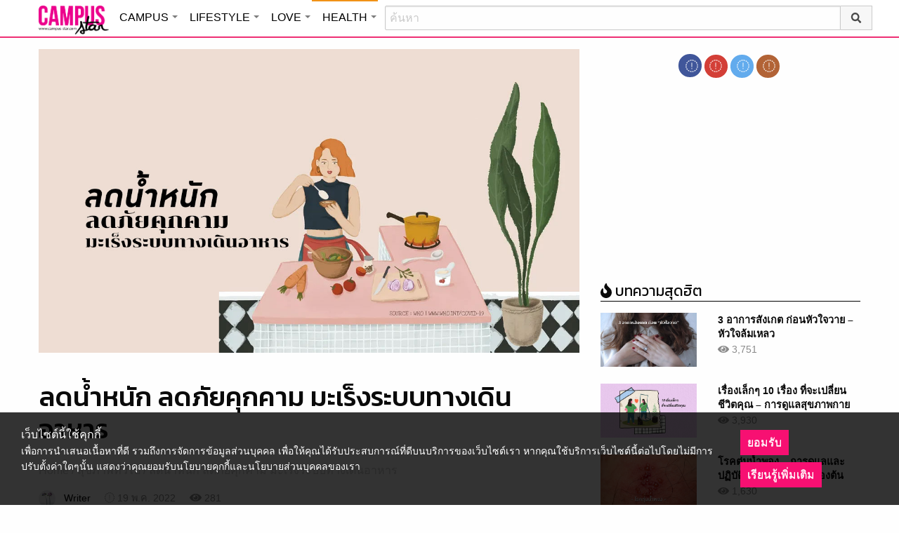

--- FILE ---
content_type: text/html; charset=UTF-8
request_url: https://health.campus-star.com/general/26461.html
body_size: 24219
content:
<!DOCTYPE html>
<html class="no-js" lang="en-US">
<head>
<!-- ADOP tag -->
<!--<script src='https://compass.adop.cc/ST/d7d6433e-9212-42ba-a32e-528233f67e8d'></script>-->
<!-- Anymind - ATS tag -->
<script type="application/javascript" src="//anymind360.com/js/566/ats.js"></script>
<!-- MGID Subscriber -->
<script src="https://cdn.usefulcontentsites.com/js/push/subscribe.js?v=7"></script>
<script async src="https://pagead2.googlesyndication.com/pagead/js/adsbygoogle.js?client=ca-pub-0032874521947222" crossorigin="anonymous"></script>
<meta charset="utf-8">
<meta http-equiv="x-ua-compatible" content="ie=edge">
<meta name="viewport" content="width=device-width, initial-scale=1.0">
<link rel="profile" href="https://gmpg.org/xfn/11">
<link rel="shortcut icon" type="image/x-icon" href="https://health.campus-star.com/app/themes/muangthong/favicon.ico"/>
<link rel="apple-touch-icon" href="https://health.campus-star.com/app/themes/muangthong/favicon.ico" />
<link rel="apple-touch-icon" sizes="180x180" href="https://health.campus-star.com/app/themes/muangthong/favicon.ico" />
<link rel="icon" sizes="192x192" href="https://health.campus-star.com/app/themes/muangthong/favicon.ico">

<meta name="google-site-verification" content="dgjnelAA_9sZWlKOJofeNtP8QaHAurFrt--9S13H3Wg" />	
		
<meta name='robots' content='index, follow, max-image-preview:large, max-snippet:-1, max-video-preview:-1' />

	<!-- This site is optimized with the Yoast SEO plugin v19.14 - https://yoast.com/wordpress/plugins/seo/ -->
	<title>ลดน้ำหนัก ลดภัยคุกคาม มะเร็งระบบทางเดินอาหาร - ลดน้ำหนัก</title>
	<meta name="description" content="การควบคุมอาหาร เป็นพื้นฐานสำคัญของการลดน้ำหนักอย่างถาวร ด้วยการรับประทานอาหารที่พลังงานน้อยกว่า ที่ร่างกายต้องใช้ในแต่ละวัน ลดน้ำหนัก ลดภัยคุกคาม มะเร็งระบบทางเดินอาหาร สุขภาพทั่วไป" />
	<link rel="canonical" href="https://health.campus-star.com/general/26461.html" />
	<meta property="og:locale" content="en_US" />
	<meta property="og:type" content="article" />
	<meta property="og:title" content="ลดน้ำหนัก ลดภัยคุกคาม มะเร็งระบบทางเดินอาหาร - ลดน้ำหนัก" />
	<meta property="og:description" content="การควบคุมอาหาร เป็นพื้นฐานสำคัญของการลดน้ำหนักอย่างถาวร ด้วยการรับประทานอาหารที่พลังงานน้อยกว่า ที่ร่างกายต้องใช้ในแต่ละวัน ลดน้ำหนัก ลดภัยคุกคาม มะเร็งระบบทางเดินอาหาร สุขภาพทั่วไป" />
	<meta property="og:url" content="https://health.campus-star.com/general/26461.html" />
	<meta property="og:site_name" content="Health : Campus Star" />
	<meta property="article:publisher" content="https://www.facebook.com/CampusStars" />
	<meta property="article:published_time" content="2022-05-19T16:45:05+00:00" />
	<meta property="og:image" content="https://health.campus-star.com/app/uploads/2022/05/diet-cmp.jpg" />
	<meta property="og:image:width" content="1200" />
	<meta property="og:image:height" content="684" />
	<meta property="og:image:type" content="image/jpeg" />
	<meta name="author" content="Writer" />
	<meta name="twitter:card" content="summary_large_image" />
	<meta name="twitter:creator" content="@campus" />
	<meta name="twitter:site" content="@campus" />
	<meta name="twitter:label1" content="Written by" />
	<meta name="twitter:data1" content="Writer" />
	<script type="application/ld+json" class="yoast-schema-graph">{"@context":"https://schema.org","@graph":[{"@type":"WebPage","@id":"https://health.campus-star.com/general/26461.html","url":"https://health.campus-star.com/general/26461.html","name":"ลดน้ำหนัก ลดภัยคุกคาม มะเร็งระบบทางเดินอาหาร - ลดน้ำหนัก","isPartOf":{"@id":"https://health.campus-star.com/#website"},"primaryImageOfPage":{"@id":"https://health.campus-star.com/general/26461.html#primaryimage"},"image":{"@id":"https://health.campus-star.com/general/26461.html#primaryimage"},"thumbnailUrl":"https://health.campus-star.com/app/uploads/2022/05/diet-cmp.jpg","datePublished":"2022-05-19T16:45:05+00:00","dateModified":"2022-05-19T16:45:05+00:00","author":{"@id":"https://health.campus-star.com/#/schema/person/7591a58b122504c4656a55f76067e819"},"description":"การควบคุมอาหาร เป็นพื้นฐานสำคัญของการลดน้ำหนักอย่างถาวร ด้วยการรับประทานอาหารที่พลังงานน้อยกว่า ที่ร่างกายต้องใช้ในแต่ละวัน ลดน้ำหนัก ลดภัยคุกคาม มะเร็งระบบทางเดินอาหาร สุขภาพทั่วไป","breadcrumb":{"@id":"https://health.campus-star.com/general/26461.html#breadcrumb"},"inLanguage":"en-US","potentialAction":[{"@type":"ReadAction","target":["https://health.campus-star.com/general/26461.html"]}]},{"@type":"ImageObject","inLanguage":"en-US","@id":"https://health.campus-star.com/general/26461.html#primaryimage","url":"https://health.campus-star.com/app/uploads/2022/05/diet-cmp.jpg","contentUrl":"https://health.campus-star.com/app/uploads/2022/05/diet-cmp.jpg","width":1200,"height":684},{"@type":"BreadcrumbList","@id":"https://health.campus-star.com/general/26461.html#breadcrumb","itemListElement":[{"@type":"ListItem","position":1,"name":"Home","item":"https://health.campus-star.com/"},{"@type":"ListItem","position":2,"name":"ลดน้ำหนัก ลดภัยคุกคาม มะเร็งระบบทางเดินอาหาร"}]},{"@type":"WebSite","@id":"https://health.campus-star.com/#website","url":"https://health.campus-star.com/","name":"Health : Campus Star","description":"Campus-Star.com : ไลฟ์สไตล์คนรุ่นใหม่ ไม่ตกเทรนด์!","potentialAction":[{"@type":"SearchAction","target":{"@type":"EntryPoint","urlTemplate":"https://health.campus-star.com/?s={search_term_string}"},"query-input":"required name=search_term_string"}],"inLanguage":"en-US"},{"@type":"Person","@id":"https://health.campus-star.com/#/schema/person/7591a58b122504c4656a55f76067e819","name":"Writer","image":{"@type":"ImageObject","inLanguage":"en-US","@id":"https://health.campus-star.com/#/schema/person/image/","url":"https://health.campus-star.com/app/uploads/2020/06/flwer.jpg","contentUrl":"https://health.campus-star.com/app/uploads/2020/06/flwer.jpg","caption":"Writer"},"url":"https://health.campus-star.com/author/writer"}]}</script>
	<!-- / Yoast SEO plugin. -->


<link rel='dns-prefetch' href='//s.w.org' />
<link rel="alternate" type="application/rss+xml" title="Health : Campus Star &raquo; ลดน้ำหนัก ลดภัยคุกคาม มะเร็งระบบทางเดินอาหาร Comments Feed" href="https://health.campus-star.com/general/26461.html/feed" />
<style type="text/css">
img.wp-smiley,
img.emoji {
	display: inline !important;
	border: none !important;
	box-shadow: none !important;
	height: 1em !important;
	width: 1em !important;
	margin: 0 0.07em !important;
	vertical-align: -0.1em !important;
	background: none !important;
	padding: 0 !important;
}
</style>
	<link rel='stylesheet' id='wp-block-library-css'  href='https://health.campus-star.com/wp/wp-includes/css/dist/block-library/style.min.css?ver=5.9.10' type='text/css' media='all' />
<style id='global-styles-inline-css' type='text/css'>
body{--wp--preset--color--black: #000000;--wp--preset--color--cyan-bluish-gray: #abb8c3;--wp--preset--color--white: #ffffff;--wp--preset--color--pale-pink: #f78da7;--wp--preset--color--vivid-red: #cf2e2e;--wp--preset--color--luminous-vivid-orange: #ff6900;--wp--preset--color--luminous-vivid-amber: #fcb900;--wp--preset--color--light-green-cyan: #7bdcb5;--wp--preset--color--vivid-green-cyan: #00d084;--wp--preset--color--pale-cyan-blue: #8ed1fc;--wp--preset--color--vivid-cyan-blue: #0693e3;--wp--preset--color--vivid-purple: #9b51e0;--wp--preset--gradient--vivid-cyan-blue-to-vivid-purple: linear-gradient(135deg,rgba(6,147,227,1) 0%,rgb(155,81,224) 100%);--wp--preset--gradient--light-green-cyan-to-vivid-green-cyan: linear-gradient(135deg,rgb(122,220,180) 0%,rgb(0,208,130) 100%);--wp--preset--gradient--luminous-vivid-amber-to-luminous-vivid-orange: linear-gradient(135deg,rgba(252,185,0,1) 0%,rgba(255,105,0,1) 100%);--wp--preset--gradient--luminous-vivid-orange-to-vivid-red: linear-gradient(135deg,rgba(255,105,0,1) 0%,rgb(207,46,46) 100%);--wp--preset--gradient--very-light-gray-to-cyan-bluish-gray: linear-gradient(135deg,rgb(238,238,238) 0%,rgb(169,184,195) 100%);--wp--preset--gradient--cool-to-warm-spectrum: linear-gradient(135deg,rgb(74,234,220) 0%,rgb(151,120,209) 20%,rgb(207,42,186) 40%,rgb(238,44,130) 60%,rgb(251,105,98) 80%,rgb(254,248,76) 100%);--wp--preset--gradient--blush-light-purple: linear-gradient(135deg,rgb(255,206,236) 0%,rgb(152,150,240) 100%);--wp--preset--gradient--blush-bordeaux: linear-gradient(135deg,rgb(254,205,165) 0%,rgb(254,45,45) 50%,rgb(107,0,62) 100%);--wp--preset--gradient--luminous-dusk: linear-gradient(135deg,rgb(255,203,112) 0%,rgb(199,81,192) 50%,rgb(65,88,208) 100%);--wp--preset--gradient--pale-ocean: linear-gradient(135deg,rgb(255,245,203) 0%,rgb(182,227,212) 50%,rgb(51,167,181) 100%);--wp--preset--gradient--electric-grass: linear-gradient(135deg,rgb(202,248,128) 0%,rgb(113,206,126) 100%);--wp--preset--gradient--midnight: linear-gradient(135deg,rgb(2,3,129) 0%,rgb(40,116,252) 100%);--wp--preset--duotone--dark-grayscale: url('#wp-duotone-dark-grayscale');--wp--preset--duotone--grayscale: url('#wp-duotone-grayscale');--wp--preset--duotone--purple-yellow: url('#wp-duotone-purple-yellow');--wp--preset--duotone--blue-red: url('#wp-duotone-blue-red');--wp--preset--duotone--midnight: url('#wp-duotone-midnight');--wp--preset--duotone--magenta-yellow: url('#wp-duotone-magenta-yellow');--wp--preset--duotone--purple-green: url('#wp-duotone-purple-green');--wp--preset--duotone--blue-orange: url('#wp-duotone-blue-orange');--wp--preset--font-size--small: 13px;--wp--preset--font-size--medium: 20px;--wp--preset--font-size--large: 36px;--wp--preset--font-size--x-large: 42px;}.has-black-color{color: var(--wp--preset--color--black) !important;}.has-cyan-bluish-gray-color{color: var(--wp--preset--color--cyan-bluish-gray) !important;}.has-white-color{color: var(--wp--preset--color--white) !important;}.has-pale-pink-color{color: var(--wp--preset--color--pale-pink) !important;}.has-vivid-red-color{color: var(--wp--preset--color--vivid-red) !important;}.has-luminous-vivid-orange-color{color: var(--wp--preset--color--luminous-vivid-orange) !important;}.has-luminous-vivid-amber-color{color: var(--wp--preset--color--luminous-vivid-amber) !important;}.has-light-green-cyan-color{color: var(--wp--preset--color--light-green-cyan) !important;}.has-vivid-green-cyan-color{color: var(--wp--preset--color--vivid-green-cyan) !important;}.has-pale-cyan-blue-color{color: var(--wp--preset--color--pale-cyan-blue) !important;}.has-vivid-cyan-blue-color{color: var(--wp--preset--color--vivid-cyan-blue) !important;}.has-vivid-purple-color{color: var(--wp--preset--color--vivid-purple) !important;}.has-black-background-color{background-color: var(--wp--preset--color--black) !important;}.has-cyan-bluish-gray-background-color{background-color: var(--wp--preset--color--cyan-bluish-gray) !important;}.has-white-background-color{background-color: var(--wp--preset--color--white) !important;}.has-pale-pink-background-color{background-color: var(--wp--preset--color--pale-pink) !important;}.has-vivid-red-background-color{background-color: var(--wp--preset--color--vivid-red) !important;}.has-luminous-vivid-orange-background-color{background-color: var(--wp--preset--color--luminous-vivid-orange) !important;}.has-luminous-vivid-amber-background-color{background-color: var(--wp--preset--color--luminous-vivid-amber) !important;}.has-light-green-cyan-background-color{background-color: var(--wp--preset--color--light-green-cyan) !important;}.has-vivid-green-cyan-background-color{background-color: var(--wp--preset--color--vivid-green-cyan) !important;}.has-pale-cyan-blue-background-color{background-color: var(--wp--preset--color--pale-cyan-blue) !important;}.has-vivid-cyan-blue-background-color{background-color: var(--wp--preset--color--vivid-cyan-blue) !important;}.has-vivid-purple-background-color{background-color: var(--wp--preset--color--vivid-purple) !important;}.has-black-border-color{border-color: var(--wp--preset--color--black) !important;}.has-cyan-bluish-gray-border-color{border-color: var(--wp--preset--color--cyan-bluish-gray) !important;}.has-white-border-color{border-color: var(--wp--preset--color--white) !important;}.has-pale-pink-border-color{border-color: var(--wp--preset--color--pale-pink) !important;}.has-vivid-red-border-color{border-color: var(--wp--preset--color--vivid-red) !important;}.has-luminous-vivid-orange-border-color{border-color: var(--wp--preset--color--luminous-vivid-orange) !important;}.has-luminous-vivid-amber-border-color{border-color: var(--wp--preset--color--luminous-vivid-amber) !important;}.has-light-green-cyan-border-color{border-color: var(--wp--preset--color--light-green-cyan) !important;}.has-vivid-green-cyan-border-color{border-color: var(--wp--preset--color--vivid-green-cyan) !important;}.has-pale-cyan-blue-border-color{border-color: var(--wp--preset--color--pale-cyan-blue) !important;}.has-vivid-cyan-blue-border-color{border-color: var(--wp--preset--color--vivid-cyan-blue) !important;}.has-vivid-purple-border-color{border-color: var(--wp--preset--color--vivid-purple) !important;}.has-vivid-cyan-blue-to-vivid-purple-gradient-background{background: var(--wp--preset--gradient--vivid-cyan-blue-to-vivid-purple) !important;}.has-light-green-cyan-to-vivid-green-cyan-gradient-background{background: var(--wp--preset--gradient--light-green-cyan-to-vivid-green-cyan) !important;}.has-luminous-vivid-amber-to-luminous-vivid-orange-gradient-background{background: var(--wp--preset--gradient--luminous-vivid-amber-to-luminous-vivid-orange) !important;}.has-luminous-vivid-orange-to-vivid-red-gradient-background{background: var(--wp--preset--gradient--luminous-vivid-orange-to-vivid-red) !important;}.has-very-light-gray-to-cyan-bluish-gray-gradient-background{background: var(--wp--preset--gradient--very-light-gray-to-cyan-bluish-gray) !important;}.has-cool-to-warm-spectrum-gradient-background{background: var(--wp--preset--gradient--cool-to-warm-spectrum) !important;}.has-blush-light-purple-gradient-background{background: var(--wp--preset--gradient--blush-light-purple) !important;}.has-blush-bordeaux-gradient-background{background: var(--wp--preset--gradient--blush-bordeaux) !important;}.has-luminous-dusk-gradient-background{background: var(--wp--preset--gradient--luminous-dusk) !important;}.has-pale-ocean-gradient-background{background: var(--wp--preset--gradient--pale-ocean) !important;}.has-electric-grass-gradient-background{background: var(--wp--preset--gradient--electric-grass) !important;}.has-midnight-gradient-background{background: var(--wp--preset--gradient--midnight) !important;}.has-small-font-size{font-size: var(--wp--preset--font-size--small) !important;}.has-medium-font-size{font-size: var(--wp--preset--font-size--medium) !important;}.has-large-font-size{font-size: var(--wp--preset--font-size--large) !important;}.has-x-large-font-size{font-size: var(--wp--preset--font-size--x-large) !important;}
</style>
<link rel='stylesheet' id='tiwanon-style-css'  href='https://health.campus-star.com/app/themes/muangthong/assets/css/style.min.css?ver=201907101757' type='text/css' media='all' />
<link rel='stylesheet' id='childtheme-style-css'  href='https://health.campus-star.com/app/themes/health/assets/css/style.min.css?ver=201904031715' type='text/css' media='all' />
<link rel='stylesheet' id='wpgallery-style-css'  href='https://health.campus-star.com/app/plugins/mthai-wp-gallery/dist/css/style.min.css?ver=20191015' type='text/css' media='all' />
<link rel="https://api.w.org/" href="https://health.campus-star.com/wp-json/" /><link rel="alternate" type="application/json" href="https://health.campus-star.com/wp-json/wp/v2/posts/26461" /><link rel="EditURI" type="application/rsd+xml" title="RSD" href="https://health.campus-star.com/wp/xmlrpc.php?rsd" />
<link rel="wlwmanifest" type="application/wlwmanifest+xml" href="https://health.campus-star.com/wp/wp-includes/wlwmanifest.xml" /> 
<link rel="alternate" type="application/json+oembed" href="https://health.campus-star.com/wp-json/oembed/1.0/embed?url=https%3A%2F%2Fhealth.campus-star.com%2Fgeneral%2F26461.html" />
<link rel="alternate" type="text/xml+oembed" href="https://health.campus-star.com/wp-json/oembed/1.0/embed?url=https%3A%2F%2Fhealth.campus-star.com%2Fgeneral%2F26461.html&#038;format=xml" />
<meta property="dable:item_id" content="26461"><meta property="dable:published_time" content="2022-05-19T23:45:05+07:00"><meta property="dable:author" content="Writer"><meta property="dable:image" content="https://health.campus-star.com/app/uploads/2022/05/diet-cmp-600x342.jpg"><meta property="og:image" content="https://health.campus-star.com/app/uploads/2022/05/diet-cmp-600x342.jpg"><meta property="og:url" content="https://health.campus-star.com/general/26461.html"><meta property="og:title" content="ลดน้ำหนัก ลดภัยคุกคาม มะเร็งระบบทางเดินอาหาร"><meta property="og:description" content="การควบคุมอาหาร เป็นพื้นฐานสำคัญของการลดน้ำหนักอย่างถาวร ด้วยการรับประทานอาหารที่พลังงานน้อยกว่า ที่ร่างกายต้องใช้ในแต่ละวัน ลดน้ำหนัก ลดภัยคุกคาม มะเร็งระบบทางเดินอาหาร"><meta property="article:published_time" content="2022-05-19T23:45:05+07:00"><meta property="article:section" content="สุขภาพทั่วไป"><link rel="amphtml" href="https://health.campus-star.com/general/26461.html/amp">
<script type="text/javascript">
	var PWT={};
	var googletag = googletag || {};
	googletag.cmd = googletag.cmd || [];
	PWT.jsLoaded = function(){
		(function() {
			var gads = document.createElement('script');
			gads.async = true;
			var useSSL = 'https:' == document.location.protocol; 
			gads.src = (useSSL ? 'https:' : 'http:') + '//www.googletagservices.com/tag/js/gpt.js';
			var node = document.getElementsByTagName('script')[0];
			node.parentNode.insertBefore(gads, node);
		})();
	};
	(function() {
			var purl = window.location.href;
			if( window.matchMedia( "(min-width: 1024px)" ).matches) {
					var url = '//ads.pubmatic.com/AdServer/js/pwt/157012/1660';
			} else {
					var url = '//ads.pubmatic.com/AdServer/js/pwt/157012/1661';
			}
			var profileVersionId = '';
			if(purl.indexOf('pwtv=')>0){
					var regexp = /pwtv=(.*?)(&|$)/g;
					var matches = regexp.exec(purl);
					if(matches.length >= 2 && matches[1].length > 0){
							profileVersionId = '/'+matches[1];
					}
			}
			var wtads = document.createElement('script');
			wtads.async = true;
			wtads.type = 'text/javascript';
			wtads.src = url+profileVersionId+'/pwt.js';
			var node = document.getElementsByTagName('script')[0];
			node.parentNode.insertBefore(wtads, node);
	})();
	var load_ads = []
	var body_position = 0

	googletag.cmd.push(function() {
		/*
		var map_topbanner = googletag.sizeMapping().
			addSize([1024, 0], [728, 90]).
			addSize([0, 0], [[320, 150], [320, 100]]).
			build();
		var top_slot = googletag.defineSlot('/10983686/CampusStar/Campus_A_Top', [[728, 90], [320, 150], [320, 100]], 'dfp-topbanner').
			defineSizeMapping(map_topbanner).
			addService(googletag.pubads());
		*/
		var map_rectangle_1 = googletag.sizeMapping().
			addSize([0, 0], [[200, 200], [300, 250], [250, 250]]).
			build();
		var rec1_slot = googletag.defineSlot('/10983686/CampusStar/Campus_B_Rec1', [[200, 200], [300, 250], [250, 250]], 'dfp-rectangle-1').
			defineSizeMapping(map_rectangle_1).
			addService(googletag.pubads());
		load_ads.push({
			"placeholder": "dfp-rectangle-1",
			"slot": rec1_slot,
			"refreshed": false
		});

		var map_rectangle_2 = googletag.sizeMapping().
			addSize([0, 0], [[200, 200], [300, 250], [250, 250]]).
			build();
		var rec2_slot = googletag.defineSlot('/10983686/CampusStar/Campus_C_Rec2', [[200, 200], [300, 250], [250, 250]], 'dfp-rectangle-2').
			defineSizeMapping(map_rectangle_2).
			addService(googletag.pubads());
		load_ads.push({
			"placeholder": "dfp-rectangle-2",
			"slot": rec2_slot,
			"refreshed": false
		});

		var coverpage_slot = googletag.defineOutOfPageSlot('/10983686/CampusStar/Campus_D_Coverpage', 'dfp-coverpage').
			addService(googletag.pubads());

		var map_adhesion = googletag.sizeMapping().
			addSize([640, 0], []).
			addSize([0, 0], [320, 50]).
			build();
		var adhesion_slot = googletag.defineSlot('/10983686/CampusStar/Campus_AdhesionMB', [320, 50], 'dfp-adhesion').
			defineSizeMapping(map_adhesion).
			addService(googletag.pubads());

		googletag.pubads().enableSingleRequest();
		googletag.pubads().disableInitialLoad();
		googletag.pubads().collapseEmptyDivs();
		googletag.pubads().setTargeting('campusstar', ['campus']);
		googletag.enableServices();

		googletag.pubads().refresh([top_slot, coverpage_slot]);

		if( window.matchMedia( "(min-width: 1024px)" ).matches) {
			googletag.pubads().refresh([rec1_slot]);
			
			var refreshed = false;

			var elementExists = document.getElementById("dfp-rectangle-2");
			var bodyRect = document.body.getBoundingClientRect();
			var elemRect = elementExists.getBoundingClientRect();
			var adAlmostVisibleScrollValue   = elemRect.top - bodyRect.top;

			var listener = function() {
				if ( (window.scrollY + window.screen.height) >= adAlmostVisibleScrollValue && !refreshed ) {
					googletag.cmd.push(function() {
						googletag.pubads().refresh([rec2_slot]);
					});
					refreshed = true;
					window.removeEventListener('scroll', listener);
				}
			}
			window.addEventListener('scroll', listener);
		} else {
			googletag.pubads().refresh([adhesion_slot]);

			window.addEventListener('DOMContentLoaded', function () {
				body_position = document.body.getBoundingClientRect().top;
				load_ads.forEach(function (ads_slot) {
					let placeholder_position = document.getElementById(ads_slot.placeholder).getBoundingClientRect().top;
					let rec_distance = placeholder_position - body_position;
					let rec_listener = function() {
						if ((window.scrollY + window.screen.height) >= rec_distance && !ads_slot.refreshed) {
							googletag.cmd.push(function () {
								googletag.pubads().refresh([ads_slot.slot]);
							});
							ads_slot.refreshed = true;
							window.removeEventListener('scroll', rec_listener);
						}
					}
					window.addEventListener('scroll', rec_listener);
				});
			});
		}
	});
</script>

<script>
	(function(i,s,o,g,r,a,m){i['GoogleAnalyticsObject']=r;i[r]=i[r]||function(){
	(i[r].q=i[r].q||[]).push(arguments)},i[r].l=1*new Date();a=s.createElement(o),
	m=s.getElementsByTagName(o)[0];a.async=1;a.src=g;m.parentNode.insertBefore(a,m)
	})(window,document,'script','//www.google-analytics.com/analytics.js','ga');
	ga('create', 'UA-70305680-1', 'auto');
					ga('set', 'dimension1', "Writer");
		ga('send', 'pageview');
</script>

    <script type="text/javascript">
    var _paq = _paq || [];
    _paq.push(['trackPageView']);
    (function() {
    _paq.push(['setTrackerUrl', 'https://health.campus-star.com/app/themes/muangthong/tracker.php']);
    _paq.push(['setSiteId', 1]);
    var d=document, g=d.createElement('script'), s=d.getElementsByTagName('script')[0];
    g.type='text/javascript'; g.async=true; g.defer=true; g.src='https://health.campus-star.com/app/themes/muangthong/assets/js/tracker.js'; s.parentNode.insertBefore(g,s);
    })();
    </script>

<!-- Google Tag Manager header wordpress -->
<script>
	(function(w,d,s,l,i){w[l]=w[l]||[];w[l].push({'gtm.start':
	new Date().getTime(),event:'gtm.js'});var f=d.getElementsByTagName(s)[0],
	j=d.createElement(s),dl=l!='dataLayer'?'&l='+l:'';j.async=true;j.src=
	'https://www.googletagmanager.com/gtm.js?id=GTM-PVBGJH9'+i+dl;f.parentNode.insertBefore(j,f);
	})(window,document,'script','dataLayer','');
	</script>
<!-- End Google Tag Manager -->

<!-- Taboola Header Tag -->
<script type="text/javascript">
  window._taboola = window._taboola || [];
  _taboola.push({article:'auto'});
  !function (e, f, u, i) {
    if (!document.getElementById(i)){
      e.async = 1;
      e.src = u;
      e.id = i;
      f.parentNode.insertBefore(e, f);
    }
  }(document.createElement('script'),
  document.getElementsByTagName('script')[0],
  '//cdn.taboola.com/libtrc/monotechnology/loader.js',
  'tb_loader_script');
  if(window.performance && typeof window.performance.mark == 'function')
    {window.performance.mark('tbl_ic');}
</script>
<!--  End Taboola Header Tag -->

	<style>
		#responsive-menu .title-bar {
			height: 40px;
			padding: 6px 0;
		}
		#responsive-menu .menu-icon-toggle i {
			font-size: 20px;
		}
		#responsive-menu .menu-icon-toggle {
			width: 30px;
			height: 20px;
		}
		#responsive-menu .title-bar-title {
			background-size: 50px 20px;
			width: 100px;
			height: 28px;
		}
		#responsive-menu .link-search {
			font-size: 20px;
			width: 24px;
			height: 24px;
			top: 4px;
			right: 10px;
		}

		.fb-like-box {
				height: 130px;
				margin-top: 20px;
		}
		#secondary .banner-wrap {
				height: 250px;
		}
	</style>
	<script>
		var lastScrollTop = 0;
		document.addEventListener("scroll", function(){
			var target = document.getElementById('responsive-menu');
			if (target) {
			var st = window.pageYOffset || document.documentElement.scrollTop; 
			var delta = st - lastScrollTop;
			if (delta > 300) {
					target.style.display='none';
					lastScrollTop = st <= 0 ? 0 : st;
			} else if (delta < -300) {
					target.style.display='block';
					lastScrollTop = st <= 0 ? 0 : st;
			}
		}
		}, false);
	</script>
</head>

<body class="post-template-default single single-post postid-26461 single-format-standard group-blog">
<!-- ADOP sticky -->
<!--<div id="adopthstk">
<script src='https://compass.adop.cc/assets/js/adop/adop.js?v=14' ></script><ins class='adsbyadop' _adop_zon = 'e137bf0f-b07d-4be9-8332-9cf0f5588c51' _adop_type = 'rs' style='display:block;width:100%;height:100px;margin:auto;position:fixed;top:0px;right:0px;z-index:999;width:100%;text-align:center;background:rgb(255, 255, 255);box-shadow:rgba(0, 0, 0, 0.2) 0px 0px 5px;' _page_url='' _over_size='auto' _over_zone='{"450x0":"disable"}' ><span id="adopclose" style="display:none;position:absolute;top:100%;right:0;padding:1px 3px;background:#ffffff;font-size:10px;color:#303030;font-family:Arial;">[X] Close</span></ins>
<script type="text/javascript">
  window.onload = function () {
    var viewportWidth = window.innerWidth || document.documentElement.clientWidth;
    if(viewportWidth < 450) {document.getElementById('adopclose').style.display='block';}
    document.getElementById('adopclose').onclick = function() {
      document.getElementById('adopthstk').remove();
    };
  };
</script>
</div>-->

<div class="hide-for-large" data-sticky-container>
		<header id="responsive-menu" class="header sticky" role="banner" data-sticky data-sticky-on="small" data-options="marginTop:0;" style="width:100%">		
			<div class="title-bar" data-responsive-toggle="top-bar-menu" data-hide-for="large">
			  <div class="menu-icon-toggle" type="button" data-toggle><i class="fa fa-bars" aria-hidden="true"></i></div>
			  <a href="https://www.campus-star.com"  class="title-bar-title">Campus star</a>
		 
			  <div class="campus-topbar-searchbox-mobile">
				  <form action="https://search.campus-star.com" method="get">
					  <div class="input-group">
							  <span class="input-group-label">
								  <button class="campus-topbar-searchbtn-toggle" id="campus-topbar-btn-back" type="button">
										<svg class="svg-inline--fa fa-arrow-left fa-w-14 fa-fw" aria-hidden="true" data-prefix="fas" data-icon="arrow-left" role="img" xmlns="http://www.w3.org/2000/svg" viewBox="0 0 448 512" data-fa-i2svg=""><path fill="currentColor" d="M257.5 445.1l-22.2 22.2c-9.4 9.4-24.6 9.4-33.9 0L7 273c-9.4-9.4-9.4-24.6 0-33.9L201.4 44.7c9.4-9.4 24.6-9.4 33.9 0l22.2 22.2c9.5 9.5 9.3 25-.4 34.3L136.6 216H424c13.3 0 24 10.7 24 24v32c0 13.3-10.7 24-24 24H136.6l120.5 114.8c9.8 9.3 10 24.8.4 34.3z"></path></svg><!-- <i class="fas fa-arrow-left fa-fw"></i> -->
								  </button>
							  </span>
							  <input class="input-group-field"  type="search" name="q" placeholder="ค้นหา">
							  <div class="input-group-button">
									 <button type="submit" id="campus-topbar-btn-search">
										<svg class="svg-inline--fa fa-search fa-w-16 fa-fw" aria-hidden="true" data-prefix="fas" data-icon="search" role="img" xmlns="http://www.w3.org/2000/svg" viewBox="0 0 512 512" data-fa-i2svg=""><path fill="currentColor" d="M505 442.7L405.3 343c-4.5-4.5-10.6-7-17-7H372c27.6-35.3 44-79.7 44-128C416 93.1 322.9 0 208 0S0 93.1 0 208s93.1 208 208 208c48.3 0 92.7-16.4 128-44v16.3c0 6.4 2.5 12.5 7 17l99.7 99.7c9.4 9.4 24.6 9.4 33.9 0l28.3-28.3c9.4-9.4 9.4-24.6.1-34zM208 336c-70.7 0-128-57.2-128-128 0-70.7 57.2-128 128-128 70.7 0 128 57.2 128 128 0 70.7-57.2 128-128 128z"></path></svg><!-- <i class="fas fa-search fa-fw"></i> -->
									 </button>
							  </div>
						</div>
					</form>
				</div>
			 
			   <a id="campus-topbar-searchbtn" class="link-search" href="javascript:void(0)"><i class="fa fa-search"></i></a> 
			   
			</div>	 
		
		</header>
		<div class="top-bar row" id="top-bar-menu">
				
			  <div  id="mobile_panel_login" class="top-bar-right">
				<ul class="menu" >
				  <li><a id="f_login" href="https://account.campus-star.com/login">Login</a></li>
				  <li><a id="f_login_fb" href="https://account.campus-star.com/login_fb">Login with Facebook</a></li>
				</ul>
			  </div>
			  
			  <div class="top-bar-left">
				<ul class="vertical menu" data-responsive-menu="accordion medium-dropdown"  >
					<li><a href="https://www.campus-star.com" title="home"> HOME </a></li>
				 					<li>
						<a href="https://campus.campus-star.com" title="CAMPUS">CAMPUS</a>
												<ul class="menu vertical">
							<li><a href="https://campus.campus-star.com" title="CAMPUS">หน้าหลัก</a></li>
														<li><a href="https://campus.campus-star.com/education" title="ข่าวการศึกษา">ข่าวการศึกษา</a></li>
														<li><a href="https://campus.campus-star.com/star" title="ดาวเด่น  แคมปัสสตาร์">ดาวเด่น  แคมปัสสตาร์</a></li>
														<li><a href="https://campus.campus-star.com/variety" title="วาไรตี้">วาไรตี้</a></li>
														<li><a href="https://campus.campus-star.com/activity" title="กิจกรรม">กิจกรรม</a></li>
														<li><a href="https://campus.campus-star.com/onet" title="ONET">ONET</a></li>
														<li><a href="https://campus.campus-star.com/gat-pat" title="GAT/PAT">GAT/PAT</a></li>
														<li><a href="https://campus.campus-star.com/view" title="มุมต่างๆ ในมหาวิทยาลัย">มุมต่างๆ ในมหาวิทยาลัย</a></li>
														<li><a href="https://campus.campus-star.com/chillout" title="ชิลล์เอ้าท์">ชิลล์เอ้าท์</a></li>
														<li><a href="https://campus.campus-star.com/actale" title="เรื่องเล่าในสถาบัน">เรื่องเล่าในสถาบัน</a></li>
														<li><a href="https://campus.campus-star.com/academy" title="สถาบันการศึกษา">สถาบันการศึกษา</a></li>
														<li><a href="https://campus.campus-star.com/jobs" title="บทความการทำงาน">บทความการทำงาน</a></li>
													</ul>
						 
					</li>		
										<li>
						<a href="https://lifestyle.campus-star.com" title="LIFESTYLE">LIFESTYLE</a>
												<ul class="menu vertical">
							<li><a href="https://lifestyle.campus-star.com" title="LIFESTYLE">หน้าหลัก</a></li>
														<li><a href="https://lifestyle.campus-star.com/scoop" title="เรื่องทั่วไป">เรื่องทั่วไป</a></li>
														<li><a href="https://lifestyle.campus-star.com/trendy" title="แฟชั่น">แฟชั่น</a></li>
														<li><a href="https://lifestyle.campus-star.com/diy" title="DIY">DIY</a></li>
														<li><a href="https://lifestyle.campus-star.com/entertainment" title="บันเทิง">บันเทิง</a></li>
														<li><a href="https://lifestyle.campus-star.com/knowledge" title="สาระความรู้">สาระความรู้</a></li>
														<li><a href="https://lifestyle.campus-star.com/book" title="หนังสือน่าอ่าน">หนังสือน่าอ่าน</a></li>
														<li><a href="https://lifestyle.campus-star.com/horoscope" title="ดูดวง">ดูดวง</a></li>
														<li><a href="https://lifestyle.campus-star.com/picpost" title="Picpost">Picpost</a></li>
														<li><a href="https://lifestyle.campus-star.com/new-release" title="ข่าวประชาสัมพันธ์">ข่าวประชาสัมพันธ์</a></li>
														<li><a href="https://lifestyle.campus-star.com/event" title="Event">Event</a></li>
													</ul>
						 
					</li>		
										<li>
						<a href="https://love.campus-star.com" title="LOVE">LOVE</a>
												<ul class="menu vertical">
							<li><a href="https://love.campus-star.com" title="LOVE">หน้าหลัก</a></li>
														<li><a href="https://love.campus-star.com/relationship" title="ความรัก ความสัมพันธ์">ความรัก ความสัมพันธ์</a></li>
														<li><a href="https://love.campus-star.com/friend" title="เพื่อน">เพื่อน</a></li>
														<li><a href="https://love.campus-star.com/quiz" title="ทายนิสัย ทายใจ">ทายนิสัย ทายใจ</a></li>
													</ul>
						 
					</li>		
										<li>
						<a href="https://health.campus-star.com" title="HEALTH">HEALTH</a>
												<ul class="menu vertical">
							<li><a href="https://health.campus-star.com" title="HEALTH">หน้าหลัก</a></li>
														<li><a href="https://health.campus-star.com/general" title="สุขภาพทั่วไป">สุขภาพทั่วไป</a></li>
														<li><a href="https://health.campus-star.com/sex" title="เพศศึกษา">เพศศึกษา</a></li>
													</ul>
						 
					</li>		
									</ul>
			  </div>
			  
		</div>
</div>

<div class="show-for-large">	
		
	<header id="site-header" class="site-header" role="banner" data-sticky-container>
		<div class="sticky" role="banner" data-sticky data-sticky-on="small" data-options="marginTop:0;" style="width:100%">
				
			<div class="row large-12 columns box-menu">
				<a href="https://www.campus-star.com"  title="หน้าแรก" id="top-bar-logo" class="top-bar-logo" rel="home">campus star</a>
				<ul id="top-menu" class="dropdown menu" data-dropdown-menu>
										<li>
						<a href="https://campus.campus-star.com" class="campus " title="CAMPUS">CAMPUS</a>
												<ul class="menu vertical">
														<li><a href="https://campus.campus-star.com/education" title="ข่าวการศึกษา">ข่าวการศึกษา</a></li>
														<li><a href="https://campus.campus-star.com/star" title="ดาวเด่น  แคมปัสสตาร์">ดาวเด่น  แคมปัสสตาร์</a></li>
														<li><a href="https://campus.campus-star.com/variety" title="วาไรตี้">วาไรตี้</a></li>
														<li><a href="https://campus.campus-star.com/activity" title="กิจกรรม">กิจกรรม</a></li>
														<li><a href="https://campus.campus-star.com/onet" title="ONET">ONET</a></li>
														<li><a href="https://campus.campus-star.com/gat-pat" title="GAT/PAT">GAT/PAT</a></li>
														<li><a href="https://campus.campus-star.com/view" title="มุมต่างๆ ในมหาวิทยาลัย">มุมต่างๆ ในมหาวิทยาลัย</a></li>
														<li><a href="https://campus.campus-star.com/chillout" title="ชิลล์เอ้าท์">ชิลล์เอ้าท์</a></li>
														<li><a href="https://campus.campus-star.com/actale" title="เรื่องเล่าในสถาบัน">เรื่องเล่าในสถาบัน</a></li>
														<li><a href="https://campus.campus-star.com/academy" title="สถาบันการศึกษา">สถาบันการศึกษา</a></li>
														<li><a href="https://campus.campus-star.com/jobs" title="บทความการทำงาน">บทความการทำงาน</a></li>
													</ul>
						 
					</li>
										<li>
						<a href="https://lifestyle.campus-star.com" class="lifestyle " title="LIFESTYLE">LIFESTYLE</a>
												<ul class="menu vertical">
														<li><a href="https://lifestyle.campus-star.com/scoop" title="เรื่องทั่วไป">เรื่องทั่วไป</a></li>
														<li><a href="https://lifestyle.campus-star.com/trendy" title="แฟชั่น">แฟชั่น</a></li>
														<li><a href="https://lifestyle.campus-star.com/diy" title="DIY">DIY</a></li>
														<li><a href="https://lifestyle.campus-star.com/entertainment" title="บันเทิง">บันเทิง</a></li>
														<li><a href="https://lifestyle.campus-star.com/knowledge" title="สาระความรู้">สาระความรู้</a></li>
														<li><a href="https://lifestyle.campus-star.com/book" title="หนังสือน่าอ่าน">หนังสือน่าอ่าน</a></li>
														<li><a href="https://lifestyle.campus-star.com/horoscope" title="ดูดวง">ดูดวง</a></li>
														<li><a href="https://lifestyle.campus-star.com/picpost" title="Picpost">Picpost</a></li>
														<li><a href="https://lifestyle.campus-star.com/new-release" title="ข่าวประชาสัมพันธ์">ข่าวประชาสัมพันธ์</a></li>
														<li><a href="https://lifestyle.campus-star.com/event" title="Event">Event</a></li>
													</ul>
						 
					</li>
										<li>
						<a href="https://love.campus-star.com" class="love " title="LOVE">LOVE</a>
												<ul class="menu vertical">
														<li><a href="https://love.campus-star.com/relationship" title="ความรัก ความสัมพันธ์">ความรัก ความสัมพันธ์</a></li>
														<li><a href="https://love.campus-star.com/friend" title="เพื่อน">เพื่อน</a></li>
														<li><a href="https://love.campus-star.com/quiz" title="ทายนิสัย ทายใจ">ทายนิสัย ทายใจ</a></li>
													</ul>
						 
					</li>
										<li>
						<a href="https://health.campus-star.com" class="health active " title="HEALTH">HEALTH</a>
												<ul class="menu vertical">
														<li><a href="https://health.campus-star.com/general" title="สุขภาพทั่วไป">สุขภาพทั่วไป</a></li>
														<li><a href="https://health.campus-star.com/sex" title="เพศศึกษา">เพศศึกษา</a></li>
													</ul>
						 
					</li>
									</ul>
				
				<div class="campus-topbar-searchbox">
					<div class="input-group">
						<form action="https://search.campus-star.com" method="get">
							<input class="input-group-field"  type="search" name="q" placeholder="ค้นหา">
							<div class="input-group-button">
								 <button type="submit">
									<svg class="svg-inline--fa fa-search fa-w-16 fa-fw" aria-hidden="true" data-prefix="fas" data-icon="search" role="img" xmlns="http://www.w3.org/2000/svg" viewBox="0 0 512 512" data-fa-i2svg=""><path fill="currentColor" d="M505 442.7L405.3 343c-4.5-4.5-10.6-7-17-7H372c27.6-35.3 44-79.7 44-128C416 93.1 322.9 0 208 0S0 93.1 0 208s93.1 208 208 208c48.3 0 92.7-16.4 128-44v16.3c0 6.4 2.5 12.5 7 17l99.7 99.7c9.4 9.4 24.6 9.4 33.9 0l28.3-28.3c9.4-9.4 9.4-24.6.1-34zM208 336c-70.7 0-128-57.2-128-128 0-70.7 57.2-128 128-128 70.7 0 128 57.2 128 128 0 70.7-57.2 128-128 128z"></path></svg><!-- <i class="fas fa-search fa-fw"></i> -->
								 </button>
							</div>
						</form>
					</div>
				</div>
	 
			</div>	

		</div>
	</header>
	
</div>
 

<div id="content" class="site-content row">

	<div id="primary" class="content-area columns large-8">
		<main id="main" class="site-main" role="main">

		

<article id="post-26461" class="main-article post-26461 post type-post status-publish format-standard has-post-thumbnail hentry category-general tag-317 tag-14 tag-855">

			<div class="post-thumbnail-wrap">
							<img width="1200" height="684" src="https://health.campus-star.com/app/uploads/2022/05/diet-cmp.jpg" class="attachment-full size-full wp-post-image" alt="มะเร็ง ลดน้ำหนัก โรคอ้วน" srcset="https://health.campus-star.com/app/uploads/2022/05/diet-cmp.jpg 1200w, https://health.campus-star.com/app/uploads/2022/05/diet-cmp-300x171.jpg 300w, https://health.campus-star.com/app/uploads/2022/05/diet-cmp-1024x584.jpg 1024w, https://health.campus-star.com/app/uploads/2022/05/diet-cmp-768x438.jpg 768w, https://health.campus-star.com/app/uploads/2022/05/diet-cmp-600x342.jpg 600w" sizes="(max-width: 1200px) 100vw, 1200px" />					</div>
	 
	<header class="entry-header">
		<h1 class="entry-title">ลดน้ำหนัก ลดภัยคุกคาม มะเร็งระบบทางเดินอาหาร</h1>		<div class="entry-breadcrumb show-for-large">
			<a href="https://health.campus-star.com" title="Home">Home</a> / <a href="https://health.campus-star.com/general" rel="category tag">สุขภาพทั่วไป</a> / ลดน้ำหนัก ลดภัยคุกคาม มะเร็งระบบทางเดินอาหาร		</div>
					<div class="entry-meta clearfix">
				<span class="byline"><span class="author vcard"><img src="https://health.campus-star.com/app/uploads/2020/06/flwer-150x150.jpg" width="96" height="96" alt="Writer" class="avatar avatar-96 wp-user-avatar wp-user-avatar-96 alignnone photo" /> <a class="url fn n" href="https://health.campus-star.com/author/writer">Writer</a></span></span><span class="posted-on"> <i class="fa fa-clock-o"></i> <a href="https://health.campus-star.com/general/26461.html" rel="bookmark"><time class="entry-date published updated" datetime="2022-05-19T23:45:05+07:00">May 19, 2022</time></a></span>				<span class="viewed"><i class="fa fa-eye"></i> 281</span>
			</div><!-- .entry-meta -->
			</header><!-- .entry-header -->
	 
		<!--<header id="masthead">
		<div class="topbanner-wrap text-center">
			<div id="dfp-topbanner" class="top-banner">
				<script type="text/javascript">
					googletag.cmd.push(function() { googletag.display('dfp-topbanner'); });
				</script>
			</div>
		</div>
	</header>--><!-- #masthead -->
	
	<div class="entry-content-wrap">
		
				
		<div class="entry-content row">
			<div class="entry-share medium-2 columns small-12">
				<div data-sticky-container> 
					<div class="row sticky" data-sticky data-sticky-on="medium" data-anchor="content-inner-26461" data-margin-top="5">
						<div id="share-buttons" class="share-buttons medium-8 medium-offset-2 end small-12 columns">							
							<div class="row small-uncollapse">
								<div class="medium-12 small-4 columns share-text-wrap">
									<span class="share-text">แชร์</span>
									<span class="stats sharecount-total"></span>
								</div>
																<a data-social="facebook" data-title="ลดน้ำหนัก ลดภัยคุกคาม มะเร็งระบบทางเดินอาหาร" 
									href="https://facebook.com/share.php?u=https%3A%2F%2Fhealth.campus-star.com%2Fgeneral%2F26461.html" 
									class="bar-line facebook small-2 medium-12 columns sharecount-facebook"
									title="share on Facebook">
									<i class="fa fa-facebook"></i>
									<span class="number pull-right share-number"></span>
								</a>
								<a data-social="twitter" data-title="ลดน้ำหนัก ลดภัยคุกคาม มะเร็งระบบทางเดินอาหาร" 
									href="https://twitter.com/share?url=https%3A%2F%2Fhealth.campus-star.com%2Fgeneral%2F26461.html" 
									class="twitter small-2 medium-12 columns sharecount-tw" 
									title="share on Twitter">
									<i class="fa fa-twitter"></i>
									<span class="number pull-right share-number"></span>
								</a>
								<a data-social="google-plus" data-title="ลดน้ำหนัก ลดภัยคุกคาม มะเร็งระบบทางเดินอาหาร" 
									href="https://plus.google.com/share?url=https%3A%2F%2Fhealth.campus-star.com%2Fgeneral%2F26461.html" 
									class="googleplus small-2 medium-12 columns sharecount-gplus" 
									title="share on Google+"> 
									<i class="fa fa-google-plus"></i>
									<span class="number pull-right share-number"></span>
								</a>
								<a data-social="line" data-title="ลดน้ำหนัก ลดภัยคุกคาม มะเร็งระบบทางเดินอาหาร" 
									href="https://lineit.line.me/share/ui?url=https%3A%2F%2Fhealth.campus-star.com%2Fgeneral%2F26461.html" 
									class="line small-2 medium-12 columns sharecount-ln" 
									title="share on LINE">
									<i class="fa fa-comment"></i>
									<span class="number pull-right share-number"></span>
								</a>
							</div>
						</div>
					</div>
				</div>
			</div>
			<div id="content-inner-26461" class="entry-content-inner medium-10 columns small-12 content-inner-between">
				<div itemprop="articleBody" class="dable-content-wrapper"><p>โรคกรดไหลย้อนเป็นหนึ่งในโรคฮิตของยุคนี้ที่ไม่ว่าใครก็มีโอกาสเป็นได้ หากละเลยการดูแลตนเอง หรือมีพฤติกรรมที่ทำให้เกิดความเสี่ยงต่อการเกิดโรค แต่หลายคนอาจไม่รู้ว่า หนึ่งในสาเหตุเริ่มต้นของการเป็นกรดไหลย้อน ที่อาจจะพัฒนาไปสู่โรคร้ายแรงอื่นๆ ในระบบทางเดินอาหารที่ถูกมองข้ามไป คือ การมีภาวะน้ำหนักเกิน หรือ โรคอ้วนนั่นเอง</p>
<h1>ลดน้ำหนัก ลดภัยคุกคาม มะเร็งระบบทางเดินอาหาร</h1>
<p><strong>นพ.รัชพงศ์ หลายวัฒนไพศาล อายุรแพทย์โรคระบบทางเดินอาหาร โรงพยาบาลวิภาวดี</strong> กล่าวว่า <strong>สาเหตุที่พบได้บ่อยในการเกิดกรดไหลย้อน มักมาจากพฤติกรรมการใช้ชีวิตที่ไม่เหมาะสม</strong> จนส่งผลกระทบต่อระบบทางเดินอาหาร เช่น เข้านอนทันทีหลังรับประทานอาหาร รับประทานอาหารปริมาณมากในหนึ่งมื้อ ทานอาหารมันๆ รวมถึงการสูบบุหรี่ ดื่มน้ำอัดลม ดื่มเครื่องดื่มแอลกอฮอล์ หรือความเครียด จนทำให้เกิดความผิดปกติของหูรูดส่วนปลายหลอดอาหาร ซึ่งทำหน้าที่ป้องกันกรดไหลย้อนจากกระเพาะอาหาร ส่งผลต่อความผิดปกติของการบีบตัวของกระเพาะอาหารในที่สุด</p>
<p><img loading="lazy" class="alignnone size-full wp-image-26470" src="https://health.campus-star.com/app/uploads/2022/05/health-98-4.jpg" alt="" width="500" height="344" srcset="https://health.campus-star.com/app/uploads/2022/05/health-98-4.jpg 500w, https://health.campus-star.com/app/uploads/2022/05/health-98-4-300x206.jpg 300w" sizes="(max-width: 500px) 100vw, 500px" /></p>
<p>อาหารการกินและไลฟ์สไตล์ มีความสัมพันธ์โดยตรง กับการทำงานของระบบทางเดินอาหาร จากสถิติของผู้ป่วยที่เข้ามารับการรักษาด้วยโรคระบบทางเดินอาหารพบว่า <strong>ส่วนใหญ่มีจุดเริ่มต้นมาจากการมีภาวะน้ำหนักเกิน หรือโรคอ้วน</strong> ซึ่งโรคที่มักพบได้บ่อยคือ โรคกรดไหลย้อน โดยในผู้ป่วยที่ภาวะโรคอ้วน จะมีไขมันในช่องท้องมาก ซึ่งมีผลต่อการเกิดแรงดันในช่องท้องเพิ่มขึ้น ทำให้มีโอกาสเป็นโรคกรดไหลย้อนได้ง่ายนั่นเอง</p>
<p><img loading="lazy" class="alignnone size-full wp-image-26469" src="https://health.campus-star.com/app/uploads/2022/05/health-98-1.jpg" alt="" width="500" height="342" srcset="https://health.campus-star.com/app/uploads/2022/05/health-98-1.jpg 500w, https://health.campus-star.com/app/uploads/2022/05/health-98-1-300x205.jpg 300w" sizes="(max-width: 500px) 100vw, 500px" /></p>
<p>“ช่วงต่อระหว่างหลอดอาหารกับกระเพาะอาหาร จะมีหูรูดเป็นประตูกั้นไม่ให้อาหารไหลย้อนกลับ ซึ่งผู้ที่มีน้ำหนักตัวมากหรือเป็นโรคอ้วน หูรูดจะอ่อนแอลงและเกิดการเปิดได้ง่าย อาหารก็จะไหลย้อนกลับไปได้ง่าย ดังนั้น คนที่น้ำหนักมากและมีดัชนีมวลกาย (BMI) เกิน 25<strong> การปรับพฤติกรรมและลดน้ำหนัก จะช่วยให้อาการของโรคกรดไหลย้อนดีขึ้น</strong> และลดโอกาสการกลับไปเป็นซ้ำอีก” นพ.รัชพงศ์ กล่าว</p>
<p><strong>การมีภาวะน้ำหนักเกิน</strong> ไม่เพียงแต่เป็นหนึ่งในสาเหตุของโรคกรดไหลย้อนเท่านั้น แต่ยังเพิ่มความเสี่ยงของการเป็นโรคในระบบทางเดินอาหารอื่นๆ เช่น มะเร็งหลอดอาหาร มะเร็งกระเพาะอาหาร มะเร็งตับอ่อน มะเร็งลำไส้ เป็นต้น โดยมีงานวิจัยที่บ่งชี้ว่า <strong>ผู้ป่วยโรคอ้วนที่มีความสัมพันธ์กับภาวะดื้ออินซูลิน จะมีโอกาสเกิดติ่งเนื้อในลำไส้เพิ่มขึ้นมากกว่าคนทั่วไป</strong> และมีจำนวนมากขึ้นตามอายุที่เพิ่มขึ้น ซึ่งมีความเสี่ยงที่จะพัฒนาไปเป็นมะเร็งลำไส้ในอนาคตมากขึ้นไปด้วย โดยในปัจจุบัน การศึกษาพบว่าการมีน้ำหนักเกินหรืออ้วน อาจเพิ่มโอกาสของการเกิดมะเร็งลำไส้ได้ในอายุยังน้อย จึงควรเฝ้าระวังความผิดปกติของร่างกาย ควบคู่ไปกับการตรวจสุขภาพเป็นประจำทุกปี</p><div id="bn_76JUgczUR8"></div><script>"use strict";(function(C,b,m,r){function t(){b.removeEventListener("scroll",t);f()}function u(){p=new IntersectionObserver(a=>{a.forEach(n=>{n.isIntersecting&&(p.unobserve(n.target),f())})},{root:null,rootMargin:"400px 200px",threshold:0});p.observe(e)}function f(){(e=e||b.getElementById("bn_"+m))?(e.innerHTML="",e.id="bn_"+v,q={act:"init",id:m,rnd:v,ms:w},(d=b.getElementById("rcMain"))?c=d.contentWindow:D(),c.rcMain?c.postMessage(q,x):c.rcBuf.push(q)):g("!bn")}function E(a,n,F,y){function z(){var h=
n.createElement("script");h.type="text/javascript";h.src=a;h.onerror=function(){k++;5>k?setTimeout(z,10):g(k+"!"+a)};h.onload=function(){y&&y();k&&g(k+"!"+a)};F.appendChild(h)}var k=0;z()}function D(){try{d=b.createElement("iframe"),d.style.setProperty("display","none","important"),d.id="rcMain",b.body.insertBefore(d,b.body.children[0]),c=d.contentWindow,l=c.document,l.open(),l.close(),A=l.body,Object.defineProperty(c,"rcBuf",{enumerable:!1,configurable:!1,writable:!1,value:[]}),E("https://go.rcvlink.com/static/main.js",
l,A,function(){for(var a;c.rcBuf&&(a=c.rcBuf.shift());)c.postMessage(a,x)})}catch(a){B(a)}}function B(a){g(a.name+": "+a.message+"\t"+(a.stack?a.stack.replace(a.name+": "+a.message,""):""))}function g(a){console.error(a);(new Image).src="https://go.rcvlinks.com/err/?code="+m+"&ms="+((new Date).getTime()-w)+"&ver="+G+"&text="+encodeURIComponent(a)}try{var G="231101-0007",x=location.origin||location.protocol+"//"+location.hostname+(location.port?":"+location.port:""),e=b.getElementById("bn_"+m),v=Math.random().toString(36).substring(2,
15),w=(new Date).getTime(),p,H=!("IntersectionObserver"in C),q,d,c,l,A;e?"scroll"==r?b.addEventListener("scroll",t):"lazy"==r?H?f():"loading"==b.readyState?b.addEventListener("DOMContentLoaded",u):u():f():"loading"==b.readyState?b.addEventListener("DOMContentLoaded",f):g("!bn")}catch(a){B(a)}})(window,document,"76JUgczUR8","");
</script>
<p><img loading="lazy" class="alignnone size-full wp-image-26471" src="https://health.campus-star.com/app/uploads/2022/05/health-98-2.jpg" alt="" width="500" height="343" srcset="https://health.campus-star.com/app/uploads/2022/05/health-98-2.jpg 500w, https://health.campus-star.com/app/uploads/2022/05/health-98-2-300x206.jpg 300w" sizes="(max-width: 500px) 100vw, 500px" /></p>
<p>นพ.รัชพงศ์ กล่าวอีกว่า <strong>การลดน้ำหนักเป็นหัวใจสำคัญ ที่ช่วยให้ผู้ป่วยด้วยโรคในระบบทางเดินอาหาร</strong> ตั้งแต่หลอดอาหาร กระเพาะอาหาร ตับ ตับอ่อน ท่อน้ำดี และลำไส้ใหญ่ ร่างกายกลับมาฟื้นตัวและมีอาการดีขึ้น แต่จะดีกว่าหากรู้ว่า ตนเองมีน้ำหนักเกิน และเริ่มลดน้ำหนักอย่างจริงจัง ซึ่งจะช่วยลดความเสี่ยงของการเกิดโรคได้ การลดน้ำหนักที่ได้ผลควรลดให้ได้ประมาณ 7-10% ของน้ำหนักตัวตั้งต้นภายใน 6 เดือน โดยเน้นที่การควบคุมอาหารและการออกกำลังกายอย่างสม่ำเสมอ</p>
<p><img loading="lazy" class="alignnone size-full wp-image-26472" src="https://health.campus-star.com/app/uploads/2022/05/health-98-3.jpg" alt="" width="500" height="348" srcset="https://health.campus-star.com/app/uploads/2022/05/health-98-3.jpg 500w, https://health.campus-star.com/app/uploads/2022/05/health-98-3-300x209.jpg 300w" sizes="(max-width: 500px) 100vw, 500px" /></p>
<p><strong>การควบคุมอาหาร เป็นพื้นฐานสำคัญของการลดน้ำหนักอย่างถาวร</strong> ด้วยการรับประทานอาหารที่พลังงานน้อยกว่า ที่ร่างกายต้องใช้ในแต่ละวัน อย่างน้อย 500 แคลอรี่ โดยลดอาหารประเภทแป้งและน้ำตาล แต่ยังคงรับประทานอาหารที่หลากหลายครบทั้ง 5 หมู่ ควบคู่กับการออกกำลังกายประเภทแอโรบิก (Aerobic Exercise) ซึ่งเป็นการออกกำลังกายที่ต้องใช้ออกซิเจนขณะออกกำลังกาย เพื่อนำออกซิเจนไปเป็นตัวช่วยในการเผาผลาญคาร์โบไฮเดรต ไขมัน และโปรตีนในร่างกาย</p>
<p><img loading="lazy" class="alignnone size-full wp-image-26464" src="https://health.campus-star.com/app/uploads/2022/05/health-98-5.jpg" alt="" width="800" height="533" srcset="https://health.campus-star.com/app/uploads/2022/05/health-98-5.jpg 800w, https://health.campus-star.com/app/uploads/2022/05/health-98-5-300x200.jpg 300w, https://health.campus-star.com/app/uploads/2022/05/health-98-5-768x512.jpg 768w" sizes="(max-width: 800px) 100vw, 800px" /></p>
<h3>การออกกำลังกาย</h3>
<p><strong>การออกกำลังกายประเภทแอโรบิก เพื่อการลดน้ำหนัก ไม่จำเป็นต้องออกกำลังกายอย่างหนัก</strong> แต่ต้องออกให้พอเหนื่อยและต่อเนื่อง โดยใช้ระยะเวลาไม่น้อยกว่า 20 นาทีในแต่ละครั้ง หรือไม่น้อยกว่า 150 นาทีต่อสัปดาห์</p>
<p><strong>แอโรบิกที่เหมาะกับการลดน้ำหนัก เช่น เดินเร็ว วิ่ง ปั่นจักรยาน การเต้น กระโดดเชือก</strong> เป็นต้น แต่หากเป็นผู้ที่มีปัญหาเรื่องข้อเข่า ข้อต่อไม่แข็งแรง ก็อาจเลือกการว่ายน้ำ แทนการใช้ขาแทนการออกกำลังกายแบบอื่นๆ เพื่อลดโอกาสการบาดเจ็บที่อาจเกิดขึ้นตามมา</p>
<p><img loading="lazy" class="alignnone size-full wp-image-26467" src="https://health.campus-star.com/app/uploads/2022/05/health-98-8.jpg" alt="" width="500" height="368" srcset="https://health.campus-star.com/app/uploads/2022/05/health-98-8.jpg 500w, https://health.campus-star.com/app/uploads/2022/05/health-98-8-300x221.jpg 300w" sizes="(max-width: 500px) 100vw, 500px" /></p>
<h3>การดูแลสุขภาพร่างกายอยู่เสมอ</h3>
<p>การดูแลสุขภาพร่างกายอยู่เสมอ จะเป็นการลดความเสี่ยง ของการเกิดโรคร้ายแรงและโรคเรื้อรังอื่นๆ อีกมากมาย ถ้าพบว่าเริ่มอ้วน ลงพุง มีน้ำหนักเกิน ควรรีบควบคุมและลดน้ำหนัก หรือปรึกษาแพทย์ เพราะภาวะน้ำหนักเกินหรือความอ้วน ไม่ใช่แค่รูปร่างที่เปลี่ยนไป แต่เป็นโรคที่มีข้อมูลทางการแพทย์ ที่บ่งชี้ถึงความเสี่ยงต่อสุขภาพในระยะยาว</p>
<p><strong>ประเมินตัวเอง ปรับปรุงพฤติกรรม คุมอาหาร และออกกำลังกายอย่างสม่ำเสมอตั้งแต่วันนี้</strong> เพื่อไม่ให้ความอ้วนเป็นสาเหตุของโรคร้ายต่างๆ ที่จะตามมาในอนาคต</p>
<p><img loading="lazy" class="alignnone size-full wp-image-26465" src="https://health.campus-star.com/app/uploads/2022/05/health-98-6.jpg" alt="" width="500" height="331" srcset="https://health.campus-star.com/app/uploads/2022/05/health-98-6.jpg 500w, https://health.campus-star.com/app/uploads/2022/05/health-98-6-300x199.jpg 300w" sizes="(max-width: 500px) 100vw, 500px" /></p>
<p><img loading="lazy" class="alignnone size-full wp-image-26466" src="https://health.campus-star.com/app/uploads/2022/05/health-98-7.jpg" alt="" width="500" height="395" srcset="https://health.campus-star.com/app/uploads/2022/05/health-98-7.jpg 500w, https://health.campus-star.com/app/uploads/2022/05/health-98-7-300x237.jpg 300w" sizes="(max-width: 500px) 100vw, 500px" /></p>
<p><img loading="lazy" class="alignnone size-full wp-image-26468" src="https://health.campus-star.com/app/uploads/2022/05/health-98-14.jpg" alt="" width="800" height="1201" srcset="https://health.campus-star.com/app/uploads/2022/05/health-98-14.jpg 800w, https://health.campus-star.com/app/uploads/2022/05/health-98-14-200x300.jpg 200w, https://health.campus-star.com/app/uploads/2022/05/health-98-14-682x1024.jpg 682w, https://health.campus-star.com/app/uploads/2022/05/health-98-14-768x1153.jpg 768w" sizes="(max-width: 800px) 100vw, 800px" /></p>
<p>นพ.รัชพงศ์ หลายวัฒนไพศาล อายุรแพทย์โรคระบบทางเดินอาหาร โรงพยาบาลวิภาวดี</p>
</div>				<footer class="entry-footer">
					<span class="tags-links"><i class="fa fa-tags"></i>  <a href="https://health.campus-star.com/tag/%e0%b8%a1%e0%b8%b0%e0%b9%80%e0%b8%a3%e0%b9%87%e0%b8%87" rel="tag" class="label">มะเร็ง</a><a href="https://health.campus-star.com/tag/%e0%b8%a5%e0%b8%94%e0%b8%99%e0%b9%89%e0%b8%b3%e0%b8%ab%e0%b8%99%e0%b8%b1%e0%b8%81" rel="tag" class="label">ลดน้ำหนัก</a><a href="https://health.campus-star.com/tag/%e0%b9%82%e0%b8%a3%e0%b8%84%e0%b8%ad%e0%b9%89%e0%b8%a7%e0%b8%99" rel="tag" class="label">โรคอ้วน</a></span>				</footer><!-- .entry-footer -->
				<div class="fb-widgets row">
					<div class="medium-2 columns">
						<div class="fb-share-button" data-href="https://health.campus-star.com/general/26461.html" data-layout="box_count" data-size="large" data-mobile-iframe="true"><a class="fb-xfbml-parse-ignore" target="_blank" href="https://www.facebook.com/sharer/sharer.php?u=https%3A%2F%2Fhealth.campus-star.com%2Fgeneral%2F26461.html&amp;src=sdkpreparse">Share</a></div>
					</div>
					<div class="medium-10 columns">
						<div class="fb-like" data-href="https://health.campus-star.com/general/26461.html" data-width="280" data-layout="standard" data-action="like" data-size="small" data-show-faces="true" data-share="false"></div>
					</div>
				</div>
			</div>
			
			<div class="columns site-author-header">
				<div class="post-meta author-single clearfix">
					<div class="small-4 medium-3 columns text-center">
						<a class="url fn n" href="https://health.campus-star.com/author/writer"><span class="author vcard" itemprop="author" itemscope itemtype="https://schema.org/Person">
							<img src="https://health.campus-star.com/app/uploads/2020/06/flwer-150x150.jpg" width="128" height="128" alt="Writer" class="avatar avatar-128 wp-user-avatar wp-user-avatar-128 alignnone photo" />						</span></a>
					</div>
					<div class="author-meta small-8 medium-9 columns">
						<h6>ABOUT THE AUTHOR</h6>
						<h4><a class="author-name" href="https://health.campus-star.com/author/writer" itemprop="name">Writer</a></h4>
						<span class="author-desc"></span>
					</div>
				</div>
			</div>
			
		</div>
			</div><!-- .entry-content -->
</article><!-- #post-## -->
<section class="related-posts">
	<h2 class="widget-title post-headline-primary">
		เรื่องอื่นในหมวด สุขภาพทั่วไป		<a href="https://health.campus-star.com/general" title="สุขภาพทั่วไป เรื่องอื่น" class="more pull-right"><i class="fa fa-chevron-right"></i></a>
	</h2>
	<ul class="no-bullet post-list row small-up-1 medium-up-4">
					<div class="column">
			<article id="post-26864" class="compact post-26864 post type-post status-publish format-standard has-post-thumbnail hentry category-general tag-2395 tag-2394 tag-2392 tag-2393">
	<div class="post-thumbnail-wrap">
		<a href="https://health.campus-star.com/general/26864.html" title="“แก้วน้ำกันสำลัก” นวัตกรรมจุฬาฯ ตัวช่วยผู้ป่วยระบบประสาท ดื่มน้ำอย่างมั่นใจ ไม่สำลัก"><img width="1000" height="685" src="https://img-ha.mthcdn.com/LDSO1quBIHuKgOLkJfy-7UELPXo=/236x132/smart/health.campus-star.com/app/uploads/2023/11/mug-3.jpg" class="attachment-post-thumbnail size-post-thumbnail wp-post-image" alt="" loading="lazy" srcset="https://img-ha.mthcdn.com/LDSO1quBIHuKgOLkJfy-7UELPXo=/236x132/smart/health.campus-star.com/app/uploads/2023/11/mug-3.jpg 236w, https://img-ha.mthcdn.com/VsYaLyE9vzT-nOaDn44lfqEMj1E=/300x168/smart/health.campus-star.com/app/uploads/2023/11/mug-3.jpg 300w, https://img-ha.mthcdn.com/msINnSnGJtS4wUKEgIbwPFDKiQU=/400x225/smart/health.campus-star.com/app/uploads/2023/11/mug-3.jpg 400w, https://img-ha.mthcdn.com/GueSfLp3_1-kP2EEiR9hcuXJ2vg=/800x450/smart/health.campus-star.com/app/uploads/2023/11/mug-3.jpg 800w" sizes="(max-width: 639px) 100vw, (max-width: 1023px) 33vw, 21vw" /></a>
	</div>
	<header class="entry-header">
		<h3 class="entry-title"><a href="https://health.campus-star.com/general/26864.html" title="“แก้วน้ำกันสำลัก” นวัตกรรมจุฬาฯ ตัวช่วยผู้ป่วยระบบประสาท ดื่มน้ำอย่างมั่นใจ ไม่สำลัก" rel="bookmark">“แก้วน้ำกันสำลัก” นวัตกรรมจุฬาฯ ตัวช่วยผู้ป่วยระบบประสาท ดื่มน้ำอย่างมั่นใจ ไม่สำลัก</a></h3>		<div class="entry-meta">
			<span class="posted-on"> <i class="fa fa-clock-o"></i> <a href="https://health.campus-star.com/general/26864.html" rel="bookmark"><time class="entry-date published" datetime="2023-11-29T10:53:23+07:00">November 29, 2023</time><time class="updated" datetime="2023-11-29T10:54:24+07:00">November 29, 2023</time></a></span>		</div><!-- .entry-meta -->
	</header><!-- .entry-header -->
</article><!-- #post-## -->
		</div>
					<div class="column">
			<article id="post-26851" class="compact post-26851 post type-post status-publish format-standard has-post-thumbnail hentry category-general">
	<div class="post-thumbnail-wrap">
		<a href="https://health.campus-star.com/general/26851.html" title="ทรงตัวผิดปกติ เดิน-ยืนเซ อันตรายที่มองไม่เห็น"><img width="1000" height="750" src="https://img-ha.mthcdn.com/2OfiiYmvfcxY6tmygYAVOLMqs9k=/236x132/smart/health.campus-star.com/app/uploads/2023/11/chula-22-4.jpg" class="attachment-post-thumbnail size-post-thumbnail wp-post-image" alt="ทรงตัวผิดปกติ เดิน-ยืนเซ อันตรายที่มองไม่เห็น" loading="lazy" srcset="https://img-ha.mthcdn.com/2OfiiYmvfcxY6tmygYAVOLMqs9k=/236x132/smart/health.campus-star.com/app/uploads/2023/11/chula-22-4.jpg 236w, https://img-ha.mthcdn.com/FnlP934qho6JyXWcUugOeRvZ67U=/300x168/smart/health.campus-star.com/app/uploads/2023/11/chula-22-4.jpg 300w, https://img-ha.mthcdn.com/U4g_xJwfmqsz_KJT3ckAfA-kqJ4=/400x225/smart/health.campus-star.com/app/uploads/2023/11/chula-22-4.jpg 400w, https://img-ha.mthcdn.com/3F9R83aChsb-jtoD3SuBYOXvAUA=/800x450/smart/health.campus-star.com/app/uploads/2023/11/chula-22-4.jpg 800w" sizes="(max-width: 639px) 100vw, (max-width: 1023px) 33vw, 21vw" /></a>
	</div>
	<header class="entry-header">
		<h3 class="entry-title"><a href="https://health.campus-star.com/general/26851.html" title="ทรงตัวผิดปกติ เดิน-ยืนเซ อันตรายที่มองไม่เห็น" rel="bookmark">ทรงตัวผิดปกติ เดิน-ยืนเซ อันตรายที่มองไม่เห็น</a></h3>		<div class="entry-meta">
			<span class="posted-on"> <i class="fa fa-clock-o"></i> <a href="https://health.campus-star.com/general/26851.html" rel="bookmark"><time class="entry-date published updated" datetime="2023-11-15T17:22:36+07:00">November 15, 2023</time></a></span>		</div><!-- .entry-meta -->
	</header><!-- .entry-header -->
</article><!-- #post-## -->
		</div>
					<div class="column">
			<article id="post-26847" class="compact post-26847 post type-post status-publish format-standard has-post-thumbnail hentry category-general tag-278">
	<div class="post-thumbnail-wrap">
		<a href="https://health.campus-star.com/general/26847.html" title="ชวนระวัง อาการ “ปวดหัวไม่รู้เป็นอะไร” จนกลายเป็นเรื่องใหญ่"><img width="1200" height="684" src="https://img-ha.mthcdn.com/7qlJyvh1p-TyU8oSI3llz78LmwQ=/236x132/smart/health.campus-star.com/app/uploads/2023/11/headache-cover.jpg" class="attachment-post-thumbnail size-post-thumbnail wp-post-image" alt="" loading="lazy" srcset="https://img-ha.mthcdn.com/7qlJyvh1p-TyU8oSI3llz78LmwQ=/236x132/smart/health.campus-star.com/app/uploads/2023/11/headache-cover.jpg 236w, https://img-ha.mthcdn.com/cdFDvWIL4iZzwO7ktni6JB1zrUE=/300x168/smart/health.campus-star.com/app/uploads/2023/11/headache-cover.jpg 300w, https://img-ha.mthcdn.com/mr1ymV7qiRhmnK79oCReYtLsRfE=/400x225/smart/health.campus-star.com/app/uploads/2023/11/headache-cover.jpg 400w, https://img-ha.mthcdn.com/f7sO1Ag_9M3a3uSS0vRfk4qkJnk=/800x450/smart/health.campus-star.com/app/uploads/2023/11/headache-cover.jpg 800w" sizes="(max-width: 639px) 100vw, (max-width: 1023px) 33vw, 21vw" /></a>
	</div>
	<header class="entry-header">
		<h3 class="entry-title"><a href="https://health.campus-star.com/general/26847.html" title="ชวนระวัง อาการ “ปวดหัวไม่รู้เป็นอะไร” จนกลายเป็นเรื่องใหญ่" rel="bookmark">ชวนระวัง อาการ “ปวดหัวไม่รู้เป็นอะไร” จนกลายเป็นเรื่องใหญ่</a></h3>		<div class="entry-meta">
			<span class="posted-on"> <i class="fa fa-clock-o"></i> <a href="https://health.campus-star.com/general/26847.html" rel="bookmark"><time class="entry-date published updated" datetime="2023-11-15T08:55:16+07:00">November 15, 2023</time></a></span>		</div><!-- .entry-meta -->
	</header><!-- .entry-header -->
</article><!-- #post-## -->
		</div>
					<div class="column">
			<article id="post-26840" class="compact post-26840 post type-post status-publish format-standard has-post-thumbnail hentry category-general">
	<div class="post-thumbnail-wrap">
		<a href="https://health.campus-star.com/general/26840.html" title="โรคใหลตาย ภัยเงียบที่ชายไทยควรใส่ใจ ก่อน “หลับไม่ตื่น”"><img width="1200" height="684" src="https://img-ha.mthcdn.com/fEAMFtcFJ6Hyz7mqZ0jA-c1h_4E=/236x132/smart/health.campus-star.com/app/uploads/2023/10/health-lia.jpg" class="attachment-post-thumbnail size-post-thumbnail wp-post-image" alt="“โรคใหลตาย”" loading="lazy" srcset="https://img-ha.mthcdn.com/fEAMFtcFJ6Hyz7mqZ0jA-c1h_4E=/236x132/smart/health.campus-star.com/app/uploads/2023/10/health-lia.jpg 236w, https://img-ha.mthcdn.com/D2nZqxLhOQBGcm2zgO0WeSE6T3s=/300x168/smart/health.campus-star.com/app/uploads/2023/10/health-lia.jpg 300w, https://img-ha.mthcdn.com/MR4o-UwvG-Pa7H-9Cnq1eblf4ho=/400x225/smart/health.campus-star.com/app/uploads/2023/10/health-lia.jpg 400w, https://img-ha.mthcdn.com/o1vdV0exXvFrGVi0QOSdCWXZXg8=/800x450/smart/health.campus-star.com/app/uploads/2023/10/health-lia.jpg 800w" sizes="(max-width: 639px) 100vw, (max-width: 1023px) 33vw, 21vw" /></a>
	</div>
	<header class="entry-header">
		<h3 class="entry-title"><a href="https://health.campus-star.com/general/26840.html" title="โรคใหลตาย ภัยเงียบที่ชายไทยควรใส่ใจ ก่อน “หลับไม่ตื่น”" rel="bookmark">โรคใหลตาย ภัยเงียบที่ชายไทยควรใส่ใจ ก่อน “หลับไม่ตื่น”</a></h3>		<div class="entry-meta">
			<span class="posted-on"> <i class="fa fa-clock-o"></i> <a href="https://health.campus-star.com/general/26840.html" rel="bookmark"><time class="entry-date published" datetime="2023-10-24T16:52:43+07:00">October 24, 2023</time><time class="updated" datetime="2023-10-26T14:46:27+07:00">October 26, 2023</time></a></span>		</div><!-- .entry-meta -->
	</header><!-- .entry-header -->
</article><!-- #post-## -->
		</div>
		</ul>
	</section>


	
<section class="related-posts">
	<h2 class="widget-title post-headline-primary">บทความที่คุณอาจสนใจ</h2>
	<ul class="no-bullet post-list row small-up-1 medium-up-4">
					<div class="column">
			<article id="post-26687" class="compact post-26687 post type-post status-publish format-standard has-post-thumbnail hentry category-general tag-317 tag-2374 tag-354">
	<div class="post-thumbnail-wrap">
		<a href="https://health.campus-star.com/general/26687.html" title="แพ็กเกจ ตรวจคัดกรองมะเร็งเต้านม 3,500 บาท ร.พ. มะเร็งกรุงเทพ วัฒโนสถ"><img width="1200" height="684" src="https://img-ha.mthcdn.com/PuZ1D-Ws7Ym4BshG3tPQpyHKbkg=/236x132/smart/health.campus-star.com/app/uploads/2022/10/breat-cancer.jpg" class="attachment-post-thumbnail size-post-thumbnail wp-post-image" alt="แพ็กเกจ ตรวจคัดกรองมะเร็งเต้านม" loading="lazy" srcset="https://img-ha.mthcdn.com/PuZ1D-Ws7Ym4BshG3tPQpyHKbkg=/236x132/smart/health.campus-star.com/app/uploads/2022/10/breat-cancer.jpg 236w, https://img-ha.mthcdn.com/d6RiHJ2z3C169HAJWuyKpXbWk2Q=/300x168/smart/health.campus-star.com/app/uploads/2022/10/breat-cancer.jpg 300w, https://img-ha.mthcdn.com/MWpErWbcH6bHK_HaLsMD2gfVumc=/400x225/smart/health.campus-star.com/app/uploads/2022/10/breat-cancer.jpg 400w, https://img-ha.mthcdn.com/u5VXymRe2uvJKeAHmJjdVvqjWJY=/800x450/smart/health.campus-star.com/app/uploads/2022/10/breat-cancer.jpg 800w" sizes="(max-width: 639px) 100vw, (max-width: 1023px) 33vw, 21vw" /></a>
	</div>
	<header class="entry-header">
		<h3 class="entry-title"><a href="https://health.campus-star.com/general/26687.html" title="แพ็กเกจ ตรวจคัดกรองมะเร็งเต้านม 3,500 บาท ร.พ. มะเร็งกรุงเทพ วัฒโนสถ" rel="bookmark">แพ็กเกจ ตรวจคัดกรองมะเร็งเต้านม 3,500 บาท ร.พ. มะเร็งกรุงเทพ วัฒโนสถ</a></h3>		<div class="entry-meta">
			<span class="posted-on"> <i class="fa fa-clock-o"></i> <a href="https://health.campus-star.com/general/26687.html" rel="bookmark"><time class="entry-date published" datetime="2022-10-18T07:07:59+07:00">October 18, 2022</time><time class="updated" datetime="2022-10-18T09:09:56+07:00">October 18, 2022</time></a></span>		</div><!-- .entry-meta -->
	</header><!-- .entry-header -->
</article><!-- #post-## -->
		</div>
					<div class="column">
			<article id="post-26474" class="compact post-26474 post type-post status-publish format-standard has-post-thumbnail hentry category-general tag-842 tag-1973 tag-317 tag-2380">
	<div class="post-thumbnail-wrap">
		<a href="https://health.campus-star.com/general/26474.html" title="“มะเร็งปอด” ไม่สูบบุหรี่ก็เสี่ยงได้ ! ภัยร้ายเงียบที่ไม่ควรมองข้าม"><img width="1200" height="684" src="https://img-ha.mthcdn.com/QMaFT7Y4o7uEU6lmw3xl70mj--Y=/236x132/smart/health.campus-star.com/app/uploads/2022/05/lung-cover.jpg" class="attachment-post-thumbnail size-post-thumbnail wp-post-image" alt="" loading="lazy" srcset="https://img-ha.mthcdn.com/QMaFT7Y4o7uEU6lmw3xl70mj--Y=/236x132/smart/health.campus-star.com/app/uploads/2022/05/lung-cover.jpg 236w, https://img-ha.mthcdn.com/ED34fy6J1cPkflziyQ72lH-qOQk=/300x168/smart/health.campus-star.com/app/uploads/2022/05/lung-cover.jpg 300w, https://img-ha.mthcdn.com/I2sZ0yKZIWYjGPlEN6aM43dbeVU=/400x225/smart/health.campus-star.com/app/uploads/2022/05/lung-cover.jpg 400w, https://img-ha.mthcdn.com/L6yvMG0-6014LZTexL62ceBMrW0=/800x450/smart/health.campus-star.com/app/uploads/2022/05/lung-cover.jpg 800w" sizes="(max-width: 639px) 100vw, (max-width: 1023px) 33vw, 21vw" /></a>
	</div>
	<header class="entry-header">
		<h3 class="entry-title"><a href="https://health.campus-star.com/general/26474.html" title="“มะเร็งปอด” ไม่สูบบุหรี่ก็เสี่ยงได้ ! ภัยร้ายเงียบที่ไม่ควรมองข้าม" rel="bookmark">“มะเร็งปอด” ไม่สูบบุหรี่ก็เสี่ยงได้ ! ภัยร้ายเงียบที่ไม่ควรมองข้าม</a></h3>		<div class="entry-meta">
			<span class="posted-on"> <i class="fa fa-clock-o"></i> <a href="https://health.campus-star.com/general/26474.html" rel="bookmark"><time class="entry-date published updated" datetime="2022-05-25T13:05:37+07:00">May 25, 2022</time></a></span>		</div><!-- .entry-meta -->
	</header><!-- .entry-header -->
</article><!-- #post-## -->
		</div>
					<div class="column">
			<article id="post-26428" class="compact post-26428 post type-post status-publish format-standard has-post-thumbnail hentry category-general tag-14 tag-2378">
	<div class="post-thumbnail-wrap">
		<a href="https://health.campus-star.com/general/26428.html" title="5 เคล็ดลับ ในการจัดการกับ ภาวะน้ำหนักหยุดนิ่ง &#8211; ลดน้ำหนัก"><img width="1200" height="684" src="https://img-ha.mthcdn.com/w_lmamif2GBhtR2-VeHG9roMCR4=/236x132/smart/health.campus-star.com/app/uploads/2022/04/weight-dv1.jpg" class="attachment-post-thumbnail size-post-thumbnail wp-post-image" alt="5 เคล็ดลับ จัดการ ภาวะน้ำหนักหยุดนิ่ง" loading="lazy" srcset="https://img-ha.mthcdn.com/w_lmamif2GBhtR2-VeHG9roMCR4=/236x132/smart/health.campus-star.com/app/uploads/2022/04/weight-dv1.jpg 236w, https://img-ha.mthcdn.com/hHIbs9wp2GlmTFO0NXztz5AQcgA=/300x168/smart/health.campus-star.com/app/uploads/2022/04/weight-dv1.jpg 300w, https://img-ha.mthcdn.com/gEpHUWtOY1pCk8t_VZCnqVo7K-s=/400x225/smart/health.campus-star.com/app/uploads/2022/04/weight-dv1.jpg 400w, https://img-ha.mthcdn.com/8KLtyPfpIjCgTwyjJRq3JyI9sn0=/800x450/smart/health.campus-star.com/app/uploads/2022/04/weight-dv1.jpg 800w" sizes="(max-width: 639px) 100vw, (max-width: 1023px) 33vw, 21vw" /></a>
	</div>
	<header class="entry-header">
		<h3 class="entry-title"><a href="https://health.campus-star.com/general/26428.html" title="5 เคล็ดลับ ในการจัดการกับ ภาวะน้ำหนักหยุดนิ่ง &#8211; ลดน้ำหนัก" rel="bookmark">5 เคล็ดลับ ในการจัดการกับ ภาวะน้ำหนักหยุดนิ่ง &#8211; ลดน้ำหนัก</a></h3>		<div class="entry-meta">
			<span class="posted-on"> <i class="fa fa-clock-o"></i> <a href="https://health.campus-star.com/general/26428.html" rel="bookmark"><time class="entry-date published updated" datetime="2022-04-09T19:30:00+07:00">April 9, 2022</time></a></span>		</div><!-- .entry-meta -->
	</header><!-- .entry-header -->
</article><!-- #post-## -->
		</div>
					<div class="column">
			<article id="post-26397" class="compact post-26397 post type-post status-publish format-standard has-post-thumbnail hentry category-general tag-855">
	<div class="post-thumbnail-wrap">
		<a href="https://health.campus-star.com/general/26397.html" title="6 เคล็ดลับ ห่างไกลโรคอ้วน &#8211; โรคอ้วนคืออะไร สาเหตุของโรคอ้วน"><img width="1200" height="684" src="https://img-ha.mthcdn.com/kY8muMnOSVprFYHDeyR8qvhVuSY=/236x132/smart/health.campus-star.com/app/uploads/2022/03/fatfat-1.jpg" class="attachment-post-thumbnail size-post-thumbnail wp-post-image" alt="6 เคล็ดลับ ห่างไกลโรคอ้วน - โรคอ้วนคืออะไร สาเหตุของโรคอ้วน" loading="lazy" srcset="https://img-ha.mthcdn.com/kY8muMnOSVprFYHDeyR8qvhVuSY=/236x132/smart/health.campus-star.com/app/uploads/2022/03/fatfat-1.jpg 236w, https://img-ha.mthcdn.com/xzWqqfz7GfKrc5ovVLFNstNafCE=/300x168/smart/health.campus-star.com/app/uploads/2022/03/fatfat-1.jpg 300w, https://img-ha.mthcdn.com/bD0XvYipycHLHspOblBLRSr9O2I=/400x225/smart/health.campus-star.com/app/uploads/2022/03/fatfat-1.jpg 400w, https://img-ha.mthcdn.com/bf69xkGIPCQ5d-C8TX9o46NhaTs=/800x450/smart/health.campus-star.com/app/uploads/2022/03/fatfat-1.jpg 800w" sizes="(max-width: 639px) 100vw, (max-width: 1023px) 33vw, 21vw" /></a>
	</div>
	<header class="entry-header">
		<h3 class="entry-title"><a href="https://health.campus-star.com/general/26397.html" title="6 เคล็ดลับ ห่างไกลโรคอ้วน &#8211; โรคอ้วนคืออะไร สาเหตุของโรคอ้วน" rel="bookmark">6 เคล็ดลับ ห่างไกลโรคอ้วน &#8211; โรคอ้วนคืออะไร สาเหตุของโรคอ้วน</a></h3>		<div class="entry-meta">
			<span class="posted-on"> <i class="fa fa-clock-o"></i> <a href="https://health.campus-star.com/general/26397.html" rel="bookmark"><time class="entry-date published updated" datetime="2022-03-03T22:42:45+07:00">March 3, 2022</time></a></span>		</div><!-- .entry-meta -->
	</header><!-- .entry-header -->
</article><!-- #post-## -->
		</div>
					<div class="column">
			<article id="post-26378" class="compact post-26378 post type-post status-publish format-standard has-post-thumbnail hentry category-general tag-intermittent-fasting tag-14 tag-1193">
	<div class="post-thumbnail-wrap">
		<a href="https://health.campus-star.com/general/26378.html" title="5 รูปแบบการทำ IF &#8211; การอดอาหารเป็นช่วง ๆ ช่วยลดน้ำหนัก"><img width="1200" height="684" src="https://img-ha.mthcdn.com/eVOssSAo7zlAJVaeqxOdwijQ1F8=/236x132/smart/health.campus-star.com/app/uploads/2022/03/diet-food.jpg" class="attachment-post-thumbnail size-post-thumbnail wp-post-image" alt="รู้จักกับ IF การลดน้ำหนัก อดอาหารเป็นช่วงๆ" loading="lazy" srcset="https://img-ha.mthcdn.com/eVOssSAo7zlAJVaeqxOdwijQ1F8=/236x132/smart/health.campus-star.com/app/uploads/2022/03/diet-food.jpg 236w, https://img-ha.mthcdn.com/_4nfaMcNVJmgzx8r9iBJPZdJq4Q=/300x168/smart/health.campus-star.com/app/uploads/2022/03/diet-food.jpg 300w, https://img-ha.mthcdn.com/zTNpB5KUyXgsq8cHVqOeIKtEFXM=/400x225/smart/health.campus-star.com/app/uploads/2022/03/diet-food.jpg 400w, https://img-ha.mthcdn.com/f4JMNyVyr5x-J8HF9kQb6ah4Mxs=/800x450/smart/health.campus-star.com/app/uploads/2022/03/diet-food.jpg 800w" sizes="(max-width: 639px) 100vw, (max-width: 1023px) 33vw, 21vw" /></a>
	</div>
	<header class="entry-header">
		<h3 class="entry-title"><a href="https://health.campus-star.com/general/26378.html" title="5 รูปแบบการทำ IF &#8211; การอดอาหารเป็นช่วง ๆ ช่วยลดน้ำหนัก" rel="bookmark">5 รูปแบบการทำ IF &#8211; การอดอาหารเป็นช่วง ๆ ช่วยลดน้ำหนัก</a></h3>		<div class="entry-meta">
			<span class="posted-on"> <i class="fa fa-clock-o"></i> <a href="https://health.campus-star.com/general/26378.html" rel="bookmark"><time class="entry-date published updated" datetime="2022-03-03T20:40:07+07:00">March 3, 2022</time></a></span>		</div><!-- .entry-meta -->
	</header><!-- .entry-header -->
</article><!-- #post-## -->
		</div>
					<div class="column">
			<article id="post-26355" class="compact post-26355 post type-post status-publish format-standard has-post-thumbnail hentry category-general tag-317 tag-2374 tag-855">
	<div class="post-thumbnail-wrap">
		<a href="https://health.campus-star.com/general/26355.html" title="โรคอ้วน เหตุเสี่ยงสูง มะเร็งเต้านม และมะเร็งเยื่อบุโพรงมดลูก"><img width="1200" height="684" src="https://img-ha.mthcdn.com/Npd5BqS-bsTzSjH13AS5KM-z734=/236x132/smart/health.campus-star.com/app/uploads/2022/02/health-cover-tab.jpg" class="attachment-post-thumbnail size-post-thumbnail wp-post-image" alt="โรคอ้วน เหตุเสี่ยงสูง มะเร็งเต้านม และมะเร็งเยื่อบุโพรงมดลูก" loading="lazy" srcset="https://img-ha.mthcdn.com/Npd5BqS-bsTzSjH13AS5KM-z734=/236x132/smart/health.campus-star.com/app/uploads/2022/02/health-cover-tab.jpg 236w, https://img-ha.mthcdn.com/sBkirEdwiXPCQRMyx7j1kIGsOrQ=/300x168/smart/health.campus-star.com/app/uploads/2022/02/health-cover-tab.jpg 300w, https://img-ha.mthcdn.com/BkORVOSHcisLYjGACiAu6uK7r7k=/400x225/smart/health.campus-star.com/app/uploads/2022/02/health-cover-tab.jpg 400w, https://img-ha.mthcdn.com/wYTsvf1osZXdcsraSJkfwb8dbQk=/800x450/smart/health.campus-star.com/app/uploads/2022/02/health-cover-tab.jpg 800w" sizes="(max-width: 639px) 100vw, (max-width: 1023px) 33vw, 21vw" /></a>
	</div>
	<header class="entry-header">
		<h3 class="entry-title"><a href="https://health.campus-star.com/general/26355.html" title="โรคอ้วน เหตุเสี่ยงสูง มะเร็งเต้านม และมะเร็งเยื่อบุโพรงมดลูก" rel="bookmark">โรคอ้วน เหตุเสี่ยงสูง มะเร็งเต้านม และมะเร็งเยื่อบุโพรงมดลูก</a></h3>		<div class="entry-meta">
			<span class="posted-on"> <i class="fa fa-clock-o"></i> <a href="https://health.campus-star.com/general/26355.html" rel="bookmark"><time class="entry-date published updated" datetime="2022-02-09T20:04:19+07:00">February 9, 2022</time></a></span>		</div><!-- .entry-meta -->
	</header><!-- .entry-header -->
</article><!-- #post-## -->
		</div>
					<div class="column">
			<article id="post-26278" class="compact post-26278 post type-post status-publish format-standard has-post-thumbnail hentry category-general tag-2366 tag-2367 tag-855">
	<div class="post-thumbnail-wrap">
		<a href="https://health.campus-star.com/general/26278.html" title="แนะนำวิธี &#8220;กิน–นอน&#8221; อย่างไร ให้ห่างไกล โรคอ้วน &#8211; ข้อมูลดูแลสุขภาพแบบจัดเต็ม"><img width="1200" height="684" src="https://img-ha.mthcdn.com/s-IVRoCMLufoHzB_ypwGz_u2W7w=/236x132/smart/health.campus-star.com/app/uploads/2022/01/healthy-campus1.jpg" class="attachment-post-thumbnail size-post-thumbnail wp-post-image" alt="กิน–นอน ให้ห่างไกล โรคอ้วน" loading="lazy" srcset="https://img-ha.mthcdn.com/s-IVRoCMLufoHzB_ypwGz_u2W7w=/236x132/smart/health.campus-star.com/app/uploads/2022/01/healthy-campus1.jpg 236w, https://img-ha.mthcdn.com/eLLtAqQE-V1_d6MAZvrs3zR_Pow=/300x168/smart/health.campus-star.com/app/uploads/2022/01/healthy-campus1.jpg 300w, https://img-ha.mthcdn.com/QeFW5NqT2lD8pSaWEzY7QSpDV4M=/400x225/smart/health.campus-star.com/app/uploads/2022/01/healthy-campus1.jpg 400w, https://img-ha.mthcdn.com/2n1x6s_rM1wHwRyQCeqwCKRLTuE=/800x450/smart/health.campus-star.com/app/uploads/2022/01/healthy-campus1.jpg 800w" sizes="(max-width: 639px) 100vw, (max-width: 1023px) 33vw, 21vw" /></a>
	</div>
	<header class="entry-header">
		<h3 class="entry-title"><a href="https://health.campus-star.com/general/26278.html" title="แนะนำวิธี &#8220;กิน–นอน&#8221; อย่างไร ให้ห่างไกล โรคอ้วน &#8211; ข้อมูลดูแลสุขภาพแบบจัดเต็ม" rel="bookmark">แนะนำวิธี &#8220;กิน–นอน&#8221; อย่างไร ให้ห่างไกล โรคอ้วน &#8211; ข้อมูลดูแลสุขภาพแบบจัดเต็ม</a></h3>		<div class="entry-meta">
			<span class="posted-on"> <i class="fa fa-clock-o"></i> <a href="https://health.campus-star.com/general/26278.html" rel="bookmark"><time class="entry-date published" datetime="2022-01-11T19:15:18+07:00">January 11, 2022</time><time class="updated" datetime="2022-01-12T09:09:08+07:00">January 12, 2022</time></a></span>		</div><!-- .entry-meta -->
	</header><!-- .entry-header -->
</article><!-- #post-## -->
		</div>
					<div class="column">
			<article id="post-26108" class="compact post-26108 post type-post status-publish format-standard has-post-thumbnail hentry category-general tag-14 tag-38 tag-173 tag-47 tag-49">
	<div class="post-thumbnail-wrap">
		<a href="https://health.campus-star.com/general/26108.html" title="5 วิธี ควบคุมความหิว &#8211; เคล็ดลับ ที่ช่วยยับยั้งความอยากอาหาร"><img width="1200" height="684" src="https://img-ha.mthcdn.com/8Gla3QjY_K3u7-cdGgeyobJktmo=/236x132/smart/health.campus-star.com/app/uploads/2021/11/health-cover-hungry2.jpg" class="attachment-post-thumbnail size-post-thumbnail wp-post-image" alt="5 วิธี ควบคุมความหิว - เคล็ดลับ ที่ช่วยยับยั้งความอยากอาหาร" loading="lazy" srcset="https://img-ha.mthcdn.com/8Gla3QjY_K3u7-cdGgeyobJktmo=/236x132/smart/health.campus-star.com/app/uploads/2021/11/health-cover-hungry2.jpg 236w, https://img-ha.mthcdn.com/2JAFPhvqrcbnmRtieBBThIA1k6o=/300x168/smart/health.campus-star.com/app/uploads/2021/11/health-cover-hungry2.jpg 300w, https://img-ha.mthcdn.com/mZLXfZJ5U5GUQdN1K-_Dt-kwDQo=/400x225/smart/health.campus-star.com/app/uploads/2021/11/health-cover-hungry2.jpg 400w, https://img-ha.mthcdn.com/CYT-x9ZZoJCelk0FzMvJjMcemjs=/800x450/smart/health.campus-star.com/app/uploads/2021/11/health-cover-hungry2.jpg 800w" sizes="(max-width: 639px) 100vw, (max-width: 1023px) 33vw, 21vw" /></a>
	</div>
	<header class="entry-header">
		<h3 class="entry-title"><a href="https://health.campus-star.com/general/26108.html" title="5 วิธี ควบคุมความหิว &#8211; เคล็ดลับ ที่ช่วยยับยั้งความอยากอาหาร" rel="bookmark">5 วิธี ควบคุมความหิว &#8211; เคล็ดลับ ที่ช่วยยับยั้งความอยากอาหาร</a></h3>		<div class="entry-meta">
			<span class="posted-on"> <i class="fa fa-clock-o"></i> <a href="https://health.campus-star.com/general/26108.html" rel="bookmark"><time class="entry-date published updated" datetime="2021-11-15T16:35:20+07:00">November 15, 2021</time></a></span>		</div><!-- .entry-meta -->
	</header><!-- .entry-header -->
</article><!-- #post-## -->
		</div>
		</ul>
	</section>


<div id="comments" class="comments-area">
	<ul class="tabs" data-tabs id="comment-tabs">
		<li class="tabs-title is-active"><a href="#comment-fb" aria-selected="true"><i class="fa fa-facebook"></i> แสดงความเห็นบน Facebook</a></li>
	</ul>
	<div class="tabs-content" data-tabs-content="comment-tabs">
					<div class="tabs-panel is-active" id="comment-fb">
				<div class="fb-comments" data-href="https://health.campus-star.com/general/26461.html" data-numposts="2" data-width="100%" data-colorscheme="light"></div>
			</div>
			</div>
</div><!-- #comments -->

		</main><!-- #main -->
	</div><!-- #primary -->


<aside id="secondary" class="widget-area columns large-4" role="complementary">
	<div data-sticky-container>
		<div data-sticky data-sticky-on="large" data-margin-bottom="0" data-stick-to="bottom" data-anchor="content">

			<div class="show-for-large">
					<!--<div class="login">
						<a href="https://account.campus-star.com/writepost" title="โพสต์" class="menu_bar_link"><span id="menu_bar_writepost_btn" class="menu_bar_btn sp"> <i class="fa fa-pencil-square-o" aria-hidden="true"></i>  โพสต์</span></a>
						<span id="menu_bar_login_btn" class="menu_bar_btn sp"><i class="fa fa-user" aria-hidden="true"></i> เข้าสู่ระบบ</span>
						<div id="login_panel" data-toggler data-animate="fade-in fade-out" class="callout secondary">
							<div class="login-custom">
								<form action="https://account.campus-star.com/login" method="post">
									<div class="form-row">
										<input type="text" name="login_name" id="f_login_username" placeholder="Username"/>
									</div>
									<div class="form-row">
										<input type="password" name="password" id="f_login_password" placeholder="Password"/>
									</div>
									<div class="form-row">
										<label for="f_login_remember"><input type="checkbox" name="remember" id="f_login_remember" value="1"/> Remember</label>
									</div>
									<div class="form-row">
										<div class="left">
											<a href="https://account.campus-star.com/forgot_password" title="ลืมรหัสผ่าน" id="login_link_forgotpassword">ลืมรหัสผ่าน</a>
											<a href="https://account.campus-star.com/signup" title="สมัครสมาชิก" id="login_link_signup">สมัครสมาชิก</a>
										</div>
										<button type="submit" id="f_login_submit">เข้าสู่ระบบ</button>
										<div class="cl"></div>
									</div>
								</form>
							</div>
							<div class="fb">
								<a id="f_login_fb" href="https://account.campus-star.com/login_fb"><i class="fa fa-facebook" aria-hidden="true"></i> Login with Facebook</a>
							</div>
						</div>
					</div>-->

					<div class="social">
						<a href="https://www.facebook.com/CampusStars" title="facebook"><span id="f_ic_facebook"><i class="fa fa-facebook" aria-hidden="true"></i></span></a>
						<a href="https://plus.google.com/u/0/108233879454215750488" title="googleplus"><span id="f_ic_googleplus"><i class="fa fa-google-plus" aria-hidden="true"></i></span></a>
						<a href="https://twitter.com/CampusStar" title="twitter"><span id="f_ic_twitter"><i class="fa fa-twitter" aria-hidden="true"></i></span></a>
						<a href="https://www.instagram.com/campusstar" title="instagram"><span id="f_ic_instagram"><i class="fa fa-instagram" aria-hidden="true"></i></span></a>
					</div>
			</div>

			<div class="banner-wrap">
				<!-- Yenta4/YT4_Lifestyle_Rec(1) -->
				<div id="dfp-rectangle-1" style="width:300px; height:250px;">
					<script type="text/javascript">
						googletag.cmd.push(function() { googletag.display('dfp-rectangle-1'); });
					</script>
				</div>
			</div>

			<section class="popular-posts">
				<h2 class="widget-title post-headline-primary"><i class="fa fa-fire" aria-hidden="true"></i> บทความสุดฮิต</h2>
								<div class="post-list row small-up-1 medium-up-2 large-up-1">
																	<div class="column">
							
<article id="post-26178" class="row horizontal post-26178 post type-post status-publish format-standard has-post-thumbnail hentry category-general tag-1277">
	<header class="entry-header">
		<div class="column small-5">
			<div class="post-thumbnail-wrap">
				<a href="https://health.campus-star.com/general/26178.html" title="3 อาการสังเกต ก่อนหัวใจวาย &#8211; หัวใจล้มเหลว"><img width="1200" height="684" src="https://img-ha.mthcdn.com/9iQEvVW1rHQSFj9KRcQY2pd39IU=/300x168/smart/health.campus-star.com/app/uploads/2021/12/heart-1.jpg" class="attachment-post-thumbnail size-post-thumbnail wp-post-image" alt="3 อาการสังเกตก่อน หัวใจวาย" loading="lazy" srcset="https://img-ha.mthcdn.com/9iQEvVW1rHQSFj9KRcQY2pd39IU=/300x168/smart/health.campus-star.com/app/uploads/2021/12/heart-1.jpg 300w, https://img-ha.mthcdn.com/0P9D_POcMuMKGtvOlxlx7LmhgAY=/370x208/smart/health.campus-star.com/app/uploads/2021/12/heart-1.jpg 370w, https://img-ha.mthcdn.com/1PEqH17HKoCLiantfZdFlF7a2uc=/600x337/smart/health.campus-star.com/app/uploads/2021/12/heart-1.jpg 600w, https://img-ha.mthcdn.com/vAITfmQXHtnrxl_ywSB0tNUB0Ag=/798x448/smart/health.campus-star.com/app/uploads/2021/12/heart-1.jpg 798w" /></a>
			</div>
		</div>
		<div class="column small-7">
			<h3 class="entry-title"><a href="https://health.campus-star.com/general/26178.html" title="3 อาการสังเกต ก่อนหัวใจวาย &#8211; หัวใจล้มเหลว" rel="bookmark">3 อาการสังเกต ก่อนหัวใจวาย &#8211; หัวใจล้มเหลว</a></h3>						<div class="entry-meta">
				<span class="view"> <i class="fa fa-eye" aria-hidden="true"></i> 3,751</span>
			</div><!-- .entry-meta -->
					</div>
	</header><!-- .entry-header -->
</article><!-- #post-## -->

						</div>
																	<div class="column">
							
<article id="post-26146" class="row horizontal post-26146 post type-post status-publish format-standard has-post-thumbnail hentry category-general tag-2352 tag-1058">
	<header class="entry-header">
		<div class="column small-5">
			<div class="post-thumbnail-wrap">
				<a href="https://health.campus-star.com/general/26146.html" title="เรื่องเล็กๆ 10 เรื่อง ที่จะเปลี่ยนชีวิตคุณ &#8211; การดูแลสุขภาพกายและใจ"><img width="1200" height="684" src="https://img-ha.mthcdn.com/6DiIJdPnJRXCS9cOpUfER9kfF6g=/300x168/smart/health.campus-star.com/app/uploads/2021/11/healthy-cover1.jpg" class="attachment-post-thumbnail size-post-thumbnail wp-post-image" alt="" loading="lazy" srcset="https://img-ha.mthcdn.com/6DiIJdPnJRXCS9cOpUfER9kfF6g=/300x168/smart/health.campus-star.com/app/uploads/2021/11/healthy-cover1.jpg 300w, https://img-ha.mthcdn.com/eZEPZxW1GwLPhvik6X2aLmMMWHU=/370x208/smart/health.campus-star.com/app/uploads/2021/11/healthy-cover1.jpg 370w, https://img-ha.mthcdn.com/xqhCuaUp_t-PwlPWjWn6xx8PJCU=/600x337/smart/health.campus-star.com/app/uploads/2021/11/healthy-cover1.jpg 600w, https://img-ha.mthcdn.com/Fu7jMgm6vObIfs88acZiGQqemTw=/798x448/smart/health.campus-star.com/app/uploads/2021/11/healthy-cover1.jpg 798w" /></a>
			</div>
		</div>
		<div class="column small-7">
			<h3 class="entry-title"><a href="https://health.campus-star.com/general/26146.html" title="เรื่องเล็กๆ 10 เรื่อง ที่จะเปลี่ยนชีวิตคุณ &#8211; การดูแลสุขภาพกายและใจ" rel="bookmark">เรื่องเล็กๆ 10 เรื่อง ที่จะเปลี่ยนชีวิตคุณ &#8211; การดูแลสุขภาพกายและใจ</a></h3>						<div class="entry-meta">
				<span class="view"> <i class="fa fa-eye" aria-hidden="true"></i> 3,930</span>
			</div><!-- .entry-meta -->
					</div>
	</header><!-- .entry-header -->
</article><!-- #post-## -->

						</div>
																	<div class="column">
							
<article id="post-23219" class="row horizontal post-23219 post type-post status-publish format-standard has-post-thumbnail hentry category-general tag-2191 tag-2192 tag-2190">
	<header class="entry-header">
		<div class="column small-5">
			<div class="post-thumbnail-wrap">
				<a href="https://health.campus-star.com/general/23219.html" title="โรคตุ่มน้ำพอง &#8211; การดูแลและปฏิบัติตัวของผู้ป่วยในเบื้องต้น"><img width="1000" height="570" src="https://img-ha.mthcdn.com/nn3FxaMwwZ9giRTIJ6mMFBkhzSI=/300x168/smart/health.campus-star.com/app/uploads/2019/07/health-2e.jpg" class="attachment-post-thumbnail size-post-thumbnail wp-post-image" alt="โรคตุ่มน้ำพอง" loading="lazy" srcset="https://img-ha.mthcdn.com/nn3FxaMwwZ9giRTIJ6mMFBkhzSI=/300x168/smart/health.campus-star.com/app/uploads/2019/07/health-2e.jpg 300w, https://img-ha.mthcdn.com/YQSRTKKwqsQIK0NCFrN3SWUVjuc=/370x208/smart/health.campus-star.com/app/uploads/2019/07/health-2e.jpg 370w, https://img-ha.mthcdn.com/qnJkYIPbFIaCKuYa8Xol-rvEmfQ=/600x337/smart/health.campus-star.com/app/uploads/2019/07/health-2e.jpg 600w, https://img-ha.mthcdn.com/3NRgEX9bFEf_RDWeBtKQWjBhjEc=/798x448/smart/health.campus-star.com/app/uploads/2019/07/health-2e.jpg 798w" /></a>
			</div>
		</div>
		<div class="column small-7">
			<h3 class="entry-title"><a href="https://health.campus-star.com/general/23219.html" title="โรคตุ่มน้ำพอง &#8211; การดูแลและปฏิบัติตัวของผู้ป่วยในเบื้องต้น" rel="bookmark">โรคตุ่มน้ำพอง &#8211; การดูแลและปฏิบัติตัวของผู้ป่วยในเบื้องต้น</a></h3>						<div class="entry-meta">
				<span class="view"> <i class="fa fa-eye" aria-hidden="true"></i> 1,630</span>
			</div><!-- .entry-meta -->
					</div>
	</header><!-- .entry-header -->
</article><!-- #post-## -->

						</div>
																	<div class="column">
							
<article id="post-16799" class="row horizontal post-16799 post type-post status-publish format-standard has-post-thumbnail hentry category-general tag-509 tag-1698">
	<header class="entry-header">
		<div class="column small-5">
			<div class="post-thumbnail-wrap">
				<a href="https://health.campus-star.com/general/16799.html" title="โรคจิตกันทั้งเรื่อง ! ตัวละครจาก Winnie The Pooh ตัวแทนความผิดปกติทางจิต"><img width="780" height="439" src="https://img-ha.mthcdn.com/eeP8_LZOQiSgi7yNGv7lrjeDk9s=/300x168/smart/health.campus-star.com/app/uploads/2018/09/pooh-1.jpg" class="attachment-post-thumbnail size-post-thumbnail wp-post-image" alt="ตัวละครจาก Winnie The Pooh ตัวแทนความผิดปกติทางจิต" loading="lazy" srcset="https://img-ha.mthcdn.com/eeP8_LZOQiSgi7yNGv7lrjeDk9s=/300x168/smart/health.campus-star.com/app/uploads/2018/09/pooh-1.jpg 300w, https://img-ha.mthcdn.com/IIQzZmtnHwgqCLhNo-snDn5UzxA=/370x208/smart/health.campus-star.com/app/uploads/2018/09/pooh-1.jpg 370w, https://img-ha.mthcdn.com/KDkxh9qP35_WsTDpnRGd0IqXZDU=/600x337/smart/health.campus-star.com/app/uploads/2018/09/pooh-1.jpg 600w, https://img-ha.mthcdn.com/MAOSLHbMHqbCphf7rt-4YVVwdAs=/798x448/smart/health.campus-star.com/app/uploads/2018/09/pooh-1.jpg 798w" /></a>
			</div>
		</div>
		<div class="column small-7">
			<h3 class="entry-title"><a href="https://health.campus-star.com/general/16799.html" title="โรคจิตกันทั้งเรื่อง ! ตัวละครจาก Winnie The Pooh ตัวแทนความผิดปกติทางจิต" rel="bookmark">โรคจิตกันทั้งเรื่อง ! ตัวละครจาก Winnie The Pooh ตัวแทนความผิดปกติทางจิต</a></h3>						<div class="entry-meta">
				<span class="view"> <i class="fa fa-eye" aria-hidden="true"></i> 7,025</span>
			</div><!-- .entry-meta -->
					</div>
	</header><!-- .entry-header -->
</article><!-- #post-## -->

						</div>
									</div>
							</section>
			<div>
				<script type="text/javascript" src="https://js.genieessp.com/t/527/838/a1527838.js"></script>
			</div>		

			<!-- <section class="clip-posts">
				<h2 class="widget-title post-headline-primary"><i class="fa fa-video-camera" aria-hidden="true"></i> Campus Star Clip <a href="https://seeme.me/ch/campusstar" class="more pull-right"><i class="fa fa-chevron-right"></i></a></h2>
				<div class="post-list row small-up-1 medium-up-2 large-up-1">
									</div>
			</section> -->

			<!-- <div class="banner-wrap" style="margin-bottom: 0px"> -->
				<!-- Yenta4/YT4_Lifestyle_Rec(2) -->
				<!-- <div id="dfp-rectangle-2" style="width:300px; height:250px;">
					<script type="text/javascript">
						googletag.cmd.push(function() { googletag.display('dfp-rectangle-2'); });
					</script>
				</div>
			</div> -->

			
			<div class="fb-wrap">
				<!-- #fb-like-box -->
				<div class="fb-like-box" data-href="https://www.facebook.com/CampusStars" data-width="300" data-colorscheme="light" data-show-faces="true" data-header="true" data-stream="false" data-show-border="true"></div>
			</div>

		</div>
	</div>
</aside><!-- #secondary -->

</div><!-- #content -->
 
 
<footer id="site-footer" class="site-footer" role="contentinfo">
	<div class="row show-for-large">
		 <div class="large-12 columns">
				<ul class="tab-menu-footer">
									<li class="menu-item-campus menu-main-item"><a class="text-head" href="https://campus.campus-star.com" title="CAMPUS">CAMPUS</a>
																<ul class="sub-menu">
													<li class="menu-item"><a href="https://campus.campus-star.com/variety">การศึกษา วาไรตี้</a></li>
													<li class="menu-item"><a href="https://campus.campus-star.com/view">มุมสวยต่างๆ ชาวมอ</a></li>
													<li class="menu-item"><a href="https://admission.campus-star.com/">ตรวจสอบ Admission</a></li>
													<li class="menu-item"><a href=""></a></li>
												</ul>
										</li>
									<li class="menu-item-lifestyle menu-main-item"><a class="text-head" href="https://lifestyle.campus-star.com" title="LIFESTYLE">LIFESTYLE</a>
																<ul class="sub-menu">
													<li class="menu-item"><a href="https://lifestyle.campus-star.com/trendy">แฟชั่น เสื้อผ้า</a></li>
													<li class="menu-item"><a href="https://lifestyle.campus-star.com/scoop/3516.html">ปิดเครื่อง / แบตหมด</a></li>
													<li class="menu-item"><a href="https://webboard.campus-star.com/topic/577243">แจก อิโมติคอน Emoticon อารมณ์ต่างๆ</a></li>
													<li class="menu-item"><a href=""></a></li>
												</ul>
										</li>
									<li class="menu-item-love menu-main-item"><a class="text-head" href="https://love.campus-star.com" title="LOVE">LOVE</a>
																<ul class="sub-menu">
													<li class="menu-item"><a href="https://love.campus-star.com/friend">เพื่อน</a></li>
													<li class="menu-item"><a href="https://love.campus-star.com/quiz">ทายใจ ทายนิสัย</a></li>
													<li class="menu-item"><a href=""></a></li>
													<li class="menu-item"><a href=""></a></li>
												</ul>
										</li>
									<li class="menu-item-health menu-main-item"><a class="text-head" href="https://health.campus-star.com" title="HEALTH">HEALTH</a>
																<ul class="sub-menu">
													<li class="menu-item"><a href="https://health.campus-star.com/general">สุขภาพทั่วไป</a></li>
													<li class="menu-item"><a href="https://health.campus-star.com/sex">เพศศึกษา</a></li>
													<li class="menu-item"><a href=""></a></li>
													<li class="menu-item"><a href=""></a></li>
												</ul>
										</li>
								</ul>
		 </div>
	</div>
	<div class="footer-info">
		<div class="row">
			<div class="large-6 columns text-info">
				<div>Copyright &copy; 2026 campus-star.com All rights reserved.</div>
				<div>
					หมายเลขทะเบียนพานิชย์อิเล็กทรอนิกส์: 0127114707057
				</div>
			</div>
			<div class="large-6 columns text-info show-for-large">
				 <div>
					• <a href="http://www.campus-star.com/info/termsandcondition.html">เกี่ยวกับเงื่อนไขการใช้บริการ</a> 
					• <a href="http://www.campus-star.com/info/policy.html">นโยบายความเป็นส่วนตัว</a> 
					• <a href="http://www.campus-star.com/info/privacy-policy.html">นโยบายการคุ้มครองข้อมูลส่วนบุคคล</a> 
					• <a href="http://www.campus-star.com/info/cookie.html">นโยบายคุกกี้</a> 
					• <a href="https://mthai.com/contact-us">ติดต่อโฆษณา</a> 
					• <a href="http://www.campus-star.com/info/faqs.html">FAQs</a> 
				</div>
			</div>
		</div>
		
	</div>
</footer> 


	<div class="pswp" tabindex="-1" role="dialog" aria-hidden="true">
		<div class="pswp__bg"></div>
		<div class="pswp__scroll-wrap">
			<div class="pswp__container">
	            <div class="pswp__item"></div>
	            <div class="pswp__item"></div>
	            <div class="pswp__item"></div>
	        </div>
			<div class="pswp__ui pswp__ui--hidden">
				<div class="pswp__top-bar">
				<!--  Controls are self-explanatory. Order can be changed. -->
					<div class="pswp__counter"></div>
					<button class="pswp__button pswp__button--close" title="Close (Esc)"></button>
					<button class="pswp__button pswp__button--share" title="Share"></button>
					<button class="pswp__button pswp__button--fs" title="Toggle fullscreen"></button>
					<button class="pswp__button pswp__button--zoom" title="Zoom in/out"></button>
					<!-- Preloader demo http://codepen.io/dimsemenov/pen/yyBWoR -->
					<!-- element will get class pswp__preloader--active when preloader is running -->
					<div class="pswp__preloader">
						<div class="pswp__preloader__icn">
							<div class="pswp__preloader__cut">
								<div class="pswp__preloader__donut"></div>
							</div>
						</div>
					</div>
				</div>
				<div class="pswp__share-modal pswp__share-modal--hidden pswp__single-tap">
					<div class="pswp__share-tooltip"></div>
				</div>
				<button class="pswp__button pswp__button--arrow--left" title="Previous (arrow left)">
				</button>
				<button class="pswp__button pswp__button--arrow--right" title="Next (arrow right)">
				</button>

				<div class="pswp__caption">
					<div class="pswp__caption__center"></div>
				</div>
			</div>
		</div>
	</div>


		<script type="text/javascript">
			let cust_login = document.getElementById("loginform");
			if(cust_login !== null) {
				var recaptcha_script = document.createElement('script');
				recaptcha_script.setAttribute('src','https://www.google.com/recaptcha/api.js');
				document.head.appendChild(recaptcha_script);                
			}
		</script>
		<script type='text/javascript' id='tiwanon-js-js-extra'>
/* <![CDATA[ */
var campus_get_user = {"ajax_url":"https:\/\/health.campus-star.com\/wp\/wp-admin\/admin-ajax.php"};
/* ]]> */
</script>
<script type='text/javascript' id="tiwanon-js" async="async" src='https://health.campus-star.com/app/themes/muangthong/assets/js/bundle.min.js?ver=201907101757' id='tiwanon-js-js'></script>
<script type='text/javascript' id="wpgallery-js" async="async" src='https://health.campus-star.com/app/plugins/mthai-wp-gallery/dist/js/app.min.js?ver=20180928' id='wpgallery-js-js'></script>

<!-- Load Facebook SDK for JavaScript -->
<div id="fb-root"></div>
<script>(function(d, s, id) {
	var js, fjs = d.getElementsByTagName(s)[0];
	if (d.getElementById(id)) return;
	js = d.createElement(s); js.id = id;
	js.src = "https://connect.facebook.net/en_US/sdk.js#xfbml=1&version=v3.1&appId=1438302083145624";
	fjs.parentNode.insertBefore(js, fjs);
}(document, 'script', 'facebook-jssdk'));</script>

 <!-- /10983686/CampusStar/Campus_D_Coverpage -->
<div id='dfp-coverpage'>
	<script type='text/javascript'>
		googletag.cmd.push(function() { googletag.display('dfp-coverpage'); });
	</script>
</div>				

<!-- ADS DFP Adhesion -->
<div class="hide-for-large" style="text-align: center; position: fixed;  bottom: 0;  z-index: 999; margin: 0 auto;  width: 100%; height : 50px; background-color: #f0eeee;">
	<div id='dfp-adhesion'>
		<script type='text/javascript'>
			googletag.cmd.push(function() { googletag.display('dfp-adhesion'); });
		</script>
	</div>
</div>
		

<!-- Google Tag Manager (noscript) -->
<noscript><iframe src="https://www.googletagmanager.com/ns.html?id=GTM-PVBGJH9"
height="0" width="0" style="display:none;visibility:hidden"></iframe></noscript>
<!-- End Google Tag Manager (noscript) -->
	
<!-- Taboola Footer Tag -->
<script type="text/javascript">
  window._taboola = window._taboola || [];
  _taboola.push({flush: true});
</script>
<!-- End Taboola Footer Tag -->

<!-- PDPA Hardcode -->
<style>
		.pdpa_cookies {
			background: rgba(0,0,0,0.8);
			padding: 20px 30px;
			position: fixed;
			bottom: 0;
			width: 100%;
			display: grid;
			grid-template-columns: 10fr 2fr;
			-webkit-column-gap: 15px;
			-moz-column-gap: 15px;
			column-gap: 15px;
			row-gap: 15px;
			z-index: 9999999999;
		}

		.pdpa_cookies .pdpa_text {
			color: #fff;
		}

		.pdpa_cookies a {
			color: #000;
		}

		.pdpa_cookies p {
			font-size: 14px;
		}

		@media (max-width: 991px) {
			.pdpa_cookies {
				grid-template-columns: repeat(1,minmax(100px,1fr));
				padding: 15px;
			}
		}     
	</style>        
	<div class="pdpa_cookies" style="display:none;">
		<div class="pdpa_text">
			<div>เว็บไซต์นี้ใช้คุกกี้</div>
			<p>เพื่อการนำเสนอเนื้อหาที่ดี รวมถึงการจัดการข้อมูลส่วนบุคคล เพื่อให้คุณได้รับประสบการณ์ที่ดีบนบริการของเว็บไซต์เรา หากคุณใช้บริการเว็บไซต์นี้ต่อไปโดยไม่มีการปรับตั้งค่าใดๆนั้น แสดงว่าคุณยอมรับนโยบายคุกกี้และนโยบายส่วนบุคคลของเรา</p>
		</div>
		<div>
			<button type="button" class="btn btn-secondary accepted_pdpa" style="background: #f71072;color: #fff;padding: 10px;margin: 5px;">ยอมรับ</button>
			<a href="https://www.campus-star.com/info/cookie.html" title="เรียนรู้เพิ่มเติม"><button type="button" class="btn btn-secondary" style="background: #f71072;color: #fff;padding: 10px;margin: 5px;">เรียนรู้เพิ่มเติม</button></a>
		</div>
	</div>
	<script src="https://code.jquery.com/jquery-3.6.0.min.js" integrity="sha256-/xUj+3OJU5yExlq6GSYGSHk7tPXikynS7ogEvDej/m4=" crossorigin="anonymous"></script>
	<script>
		if(!localStorage.getItem("accepted_pdpa")) {
			$('.pdpa_cookies').show();
		}

		$('.accepted_pdpa').click(function() { 
			localStorage.setItem("accepted_pdpa", true);
			$('.pdpa_cookies').hide();
		});
	</script>
<!-- -->	

<!-- /10983686/Adbro_Out_of_Page -->
<div id='div-gpt-ad-1658731957644-0'>
  <script>
    googletag.cmd.push(function() { googletag.display('div-gpt-ad-1658731957644-0'); });
  </script>
</div>
<script defer src="https://static.cloudflareinsights.com/beacon.min.js/vcd15cbe7772f49c399c6a5babf22c1241717689176015" integrity="sha512-ZpsOmlRQV6y907TI0dKBHq9Md29nnaEIPlkf84rnaERnq6zvWvPUqr2ft8M1aS28oN72PdrCzSjY4U6VaAw1EQ==" data-cf-beacon='{"version":"2024.11.0","token":"966adc0253644f86a8e37087c2450e56","r":1,"server_timing":{"name":{"cfCacheStatus":true,"cfEdge":true,"cfExtPri":true,"cfL4":true,"cfOrigin":true,"cfSpeedBrain":true},"location_startswith":null}}' crossorigin="anonymous"></script>
</body>
</html>

<!--
Performance optimized by Redis Object Cache. Learn more: https://wprediscache.com

Retrieved 4189 objects (515 KB) from Redis using PECL Extension (v3.0.0).
-->


--- FILE ---
content_type: text/html; charset=utf-8
request_url: https://www.google.com/recaptcha/api2/aframe
body_size: 259
content:
<!DOCTYPE HTML><html><head><meta http-equiv="content-type" content="text/html; charset=UTF-8"></head><body><script nonce="mz2q3uxdV0XjMV3bZT3LYg">/** Anti-fraud and anti-abuse applications only. See google.com/recaptcha */ try{var clients={'sodar':'https://pagead2.googlesyndication.com/pagead/sodar?'};window.addEventListener("message",function(a){try{if(a.source===window.parent){var b=JSON.parse(a.data);var c=clients[b['id']];if(c){var d=document.createElement('img');d.src=c+b['params']+'&rc='+(localStorage.getItem("rc::a")?sessionStorage.getItem("rc::b"):"");window.document.body.appendChild(d);sessionStorage.setItem("rc::e",parseInt(sessionStorage.getItem("rc::e")||0)+1);localStorage.setItem("rc::h",'1768990933850');}}}catch(b){}});window.parent.postMessage("_grecaptcha_ready", "*");}catch(b){}</script></body></html>

--- FILE ---
content_type: application/x-javascript; charset=utf-8
request_url: https://servicer.mgid.com/1008011/1?cmpreason=wp&sessionId=6970a8d9-02172&sessionPage=1&sessionNumberWeek=1&sessionNumber=1&cpicon=1&cbuster=1768990939148889306514&pvid=6554d037-e935-4879-a67e-5a86135d3559&implVersion=17&lct=1768241400&mp4=1&ap=1&consentStrLen=0&wlid=d520f5b7-f0dd-42b7-9425-3ae11ee893fb&pageview_widget_list=1008011&uniqId=0411a&childs=1462156&niet=4g&nisd=false&jsp=body&evt=%5B%7B%22event%22%3A1%2C%22methods%22%3A%5B1%2C2%5D%7D%2C%7B%22event%22%3A2%2C%22methods%22%3A%5B1%2C2%5D%7D%5D&pv=5&jsv=es6&dpr=1&hashCommit=a2dd5561&apt=2022-05-19T16%3A45%3A05%2B00%3A00&tfre=10822&scale_metric_1=64.00&scale_metric_2=256.00&scale_metric_3=100.00&w=680&h=5084&tl=150&tlp=1,2,3,4,5,6,7,8,9,10,11,12,13,14,15&sz=680x495;337x368&szp=1,4,5,8,9,12,13;2,3,6,7,10,11,14,15&szl=1;2,3;4;5;6,7;8;9;10,11;12;13;14,15&gptbid=1787629&cxurl=https%3A%2F%2Fhealth.campus-star.com%2Fgeneral%2F26461.html&ref=&lu=https%3A%2F%2Fhealth.campus-star.com%2Fgeneral%2F26461.html
body_size: 4376
content:
var _mgq=_mgq||[];
_mgq.push(["MarketGidLoadGoods1008011_0411a",[
["Brainberries","15119526","1","Mysterious Roman Statue Unearthed In Toledo","","0","","","","QvOBAF3ARhZnR_M4DfMW7HSSIPhyRMx69a902ogP7QrrGN8JGvYMLOeTOAuq34_GJ5-V9RiSmN6raXcKPkq-dkoz9RjWiqb_QCCt3WNKo0FlvCAmdQQqulbObslUHZZ9",{"i":"https://s-img.mgid.com/g/15119526/492x277/-/[base64].webp?v=1768990941-gTnXLu1LE7Zg7XqisKFIGo9N2AUn6HhOUlBcekj1C7w","l":"https://clck.mgid.com/ghits/15119526/i/57343237/0/pp/1/1?h=QvOBAF3ARhZnR_M4DfMW7HSSIPhyRMx69a902ogP7QrrGN8JGvYMLOeTOAuq34_GJ5-V9RiSmN6raXcKPkq-dkoz9RjWiqb_QCCt3WNKo0FlvCAmdQQqulbObslUHZZ9&rid=1238739f-f6b3-11f0-ac3c-d404e6f98490&tt=Direct&att=3&afrd=296&iv=17&ct=1&gdprApplies=0&st=-300&mp4=1&h2=RGCnD2pppFaSHdacZpvmnrKs3NEoz9rroTgLYydx17f0xZQoVYp95JBBv0Mcjxz25yejvZVeRc3o3w3deNauCw**","adc":[],"sdl":0,"dl":"","type":"w","media-type":"static","clicktrackers":[],"cta":"Learn more","cdt":"","catId":225,"tri":"1238b9ed-f6b3-11f0-ac3c-d404e6f98490","crid":"15119526"}],
{"gpt":true,"price":0.01,"currency":"EUR","price_type":"d"},
["Brainberries","3866391","1","Mysterious Underwater Objects Most People Don't Know About","","0","","","","QvOBAF3ARhZnR_M4DfMW7DIwshzPZsV-BkrH1o3wA7zf1-jcfGDHKqYfeNHBj11zJ5-V9RiSmN6raXcKPkq-dkoz9RjWiqb_QCCt3WNKo0FrYGVycL-6n9XbE6JEC-J9",{"i":"https://s-img.mgid.com/g/3866391/492x277/0x0x891x501/aHR0cDovL2ltZ2hvc3RzLmNvbS90LzIwMTktMDcvMTAxOTI0L2Y4YzMzNzhkNTE4YTkwMDRhNmYxNzc5NTJhY2IxZTljLmpwZWc.webp?v=1768990941-HsHAI2xligPigqijTU8XV-aHUdhQ4YG1t1pn1hOPpns","l":"https://clck.mgid.com/ghits/3866391/i/57343237/0/pp/3/1?h=QvOBAF3ARhZnR_M4DfMW7DIwshzPZsV-BkrH1o3wA7zf1-jcfGDHKqYfeNHBj11zJ5-V9RiSmN6raXcKPkq-dkoz9RjWiqb_QCCt3WNKo0FrYGVycL-6n9XbE6JEC-J9&rid=1238739f-f6b3-11f0-ac3c-d404e6f98490&tt=Direct&att=3&afrd=296&iv=17&ct=1&gdprApplies=0&st=-300&mp4=1&h2=RGCnD2pppFaSHdacZpvmnrKs3NEoz9rroTgLYydx17f0xZQoVYp95JBBv0Mcjxz25yejvZVeRc3o3w3deNauCw**","adc":[],"sdl":0,"dl":"","type":"w","media-type":"static","clicktrackers":[],"cta":"Learn more","cdt":"","catId":225,"tri":"1238b9f5-f6b3-11f0-ac3c-d404e6f98490","crid":"3866391"}],
["Brainberries","16125065","1","15 Things You Do Everyday That The Bible Forbids: Are You Guilty?","","0","","","","QvOBAF3ARhZnR_M4DfMW7HvjrhBD3_X3778UAqIu11qhCkYBzvYqW3xjhRQFjAUfJ5-V9RiSmN6raXcKPkq-dkoz9RjWiqb_QCCt3WNKo0Hjt8YG9kTJkZGjxEazEZkd",{"i":"https://s-img.mgid.com/g/16125065/492x277/-/[base64].webp?v=1768990941-KWps75T8ufjiZ1KmhEfNBSR6hEgepWhJ2fuWqaha9KI","l":"https://clck.mgid.com/ghits/16125065/i/57343237/0/pp/4/1?h=QvOBAF3ARhZnR_M4DfMW7HvjrhBD3_X3778UAqIu11qhCkYBzvYqW3xjhRQFjAUfJ5-V9RiSmN6raXcKPkq-dkoz9RjWiqb_QCCt3WNKo0Hjt8YG9kTJkZGjxEazEZkd&rid=1238739f-f6b3-11f0-ac3c-d404e6f98490&tt=Direct&att=3&afrd=296&iv=17&ct=1&gdprApplies=0&st=-300&mp4=1&h2=RGCnD2pppFaSHdacZpvmnrKs3NEoz9rroTgLYydx17f0xZQoVYp95JBBv0Mcjxz25yejvZVeRc3o3w3deNauCw**","adc":[],"sdl":0,"dl":"","type":"w","media-type":"static","clicktrackers":[],"cta":"Learn more","cdt":"","catId":225,"tri":"1238b9f7-f6b3-11f0-ac3c-d404e6f98490","crid":"16125065"}],
["Brainberries","13404721","1","Meet The Biggest Pet Cats In The World","","0","","","","QvOBAF3ARhZnR_M4DfMW7Fbq3-V-rLmI3QbjvtHjDVPcxHwJnaiZG1us89zI4g6JJ5-V9RiSmN6raXcKPkq-dkoz9RjWiqb_QCCt3WNKo0GgCVRo1y1ouM_m1-Q-UsAB",{"i":"https://s-img.mgid.com/g/13404721/492x277/-/[base64].webp?v=1768990941-PthU2U5jfoe5tRSU6oUW895EzI6zQSeBv8h8xvZp4zQ","l":"https://clck.mgid.com/ghits/13404721/i/57343237/0/pp/5/1?h=QvOBAF3ARhZnR_M4DfMW7Fbq3-V-rLmI3QbjvtHjDVPcxHwJnaiZG1us89zI4g6JJ5-V9RiSmN6raXcKPkq-dkoz9RjWiqb_QCCt3WNKo0GgCVRo1y1ouM_m1-Q-UsAB&rid=1238739f-f6b3-11f0-ac3c-d404e6f98490&tt=Direct&att=3&afrd=296&iv=17&ct=1&gdprApplies=0&st=-300&mp4=1&h2=RGCnD2pppFaSHdacZpvmnrKs3NEoz9rroTgLYydx17f0xZQoVYp95JBBv0Mcjxz25yejvZVeRc3o3w3deNauCw**","adc":[],"sdl":0,"dl":"","type":"w","media-type":"static","clicktrackers":[],"cta":"Learn more","cdt":"","catId":238,"tri":"1238b9f9-f6b3-11f0-ac3c-d404e6f98490","crid":"13404721"}],
["Brainberries","10881037","1","Why Are Women In Afghanistan Fearful Of A New Taliban Rule?","","0","","","","QvOBAF3ARhZnR_M4DfMW7MjZ0u99IH6zhmJCLh8-CVFh8sZLyCMOmpA7Nd2mXjiGJ5-V9RiSmN6raXcKPkq-dkoz9RjWiqb_QCCt3WNKo0GpSuHZ1pc3BgZ-kkpGCqrS",{"i":"https://s-img.mgid.com/g/10881037/492x277/-/[base64].webp?v=1768990941-lyvJqUBAQLx4U9wldQww_AVCuh2g6hftjrObH8Q-ARQ","l":"https://clck.mgid.com/ghits/10881037/i/57343237/0/pp/6/1?h=QvOBAF3ARhZnR_M4DfMW7MjZ0u99IH6zhmJCLh8-CVFh8sZLyCMOmpA7Nd2mXjiGJ5-V9RiSmN6raXcKPkq-dkoz9RjWiqb_QCCt3WNKo0GpSuHZ1pc3BgZ-kkpGCqrS&rid=1238739f-f6b3-11f0-ac3c-d404e6f98490&tt=Direct&att=3&afrd=296&iv=17&ct=1&gdprApplies=0&st=-300&mp4=1&h2=RGCnD2pppFaSHdacZpvmnrKs3NEoz9rroTgLYydx17f0xZQoVYp95JBBv0Mcjxz25yejvZVeRc3o3w3deNauCw**","adc":[],"sdl":0,"dl":"","type":"w","media-type":"static","clicktrackers":[],"cta":"Learn more","cdt":"","catId":225,"tri":"1238b9fc-f6b3-11f0-ac3c-d404e6f98490","crid":"10881037"}],
["Brainberries","14716865","1","How Does \"Darkest Hour\" Spotted Secrets That No One Knew?","","0","","","","QvOBAF3ARhZnR_M4DfMW7GP3j3dGE-x_-CGLJ9F7XuziI6IQRBEtOC6coIoRyQ-kJ5-V9RiSmN6raXcKPkq-dkoz9RjWiqb_QCCt3WNKo0ENT0YY3AfN0OQQbJ-6-m7P",{"i":"https://s-img.mgid.com/g/14716865/492x277/-/[base64].webp?v=1768990941-Uts7U4iKoukeG8MG5_9WrkCbDVaHNnzmscHNYwPeJR0","l":"https://clck.mgid.com/ghits/14716865/i/57343237/0/pp/7/1?h=QvOBAF3ARhZnR_M4DfMW7GP3j3dGE-x_-CGLJ9F7XuziI6IQRBEtOC6coIoRyQ-kJ5-V9RiSmN6raXcKPkq-dkoz9RjWiqb_QCCt3WNKo0ENT0YY3AfN0OQQbJ-6-m7P&rid=1238739f-f6b3-11f0-ac3c-d404e6f98490&tt=Direct&att=3&afrd=296&iv=17&ct=1&gdprApplies=0&st=-300&mp4=1&h2=RGCnD2pppFaSHdacZpvmnrKs3NEoz9rroTgLYydx17f0xZQoVYp95JBBv0Mcjxz25yejvZVeRc3o3w3deNauCw**","adc":[],"sdl":0,"dl":"","type":"w","media-type":"static","clicktrackers":[],"cta":"Learn more","cdt":"","catId":230,"tri":"1238b9fe-f6b3-11f0-ac3c-d404e6f98490","crid":"14716865"}],
["Herbeauty","14137443","1","12 Funniest Rom-Com Couples: You'll Be Laughing All The Way There","","0","","","","QvOBAF3ARhZnR_M4DfMW7C1KI-CX1bdEHVAxm1RH5_t4qryBSfZ_yqwuj-okTYj3J5-V9RiSmN6raXcKPkq-dkoz9RjWiqb_QCCt3WNKo0HF9T3-ROUvOZ5A8kbcDZ6r",{"i":"https://s-img.mgid.com/g/14137443/492x277/-/[base64].webp?v=1768990941-aAD49nRUdtF3avDYhwJ74TWDy82K-uTnyxS-WeKid3U","l":"https://clck.mgid.com/ghits/14137443/i/57343237/0/pp/8/1?h=QvOBAF3ARhZnR_M4DfMW7C1KI-CX1bdEHVAxm1RH5_t4qryBSfZ_yqwuj-okTYj3J5-V9RiSmN6raXcKPkq-dkoz9RjWiqb_QCCt3WNKo0HF9T3-ROUvOZ5A8kbcDZ6r&rid=1238739f-f6b3-11f0-ac3c-d404e6f98490&tt=Direct&att=3&afrd=296&iv=17&ct=1&gdprApplies=0&st=-300&mp4=1&h2=RGCnD2pppFaSHdacZpvmnrKs3NEoz9rroTgLYydx17f0xZQoVYp95JBBv0Mcjxz25yejvZVeRc3o3w3deNauCw**","adc":[],"sdl":0,"dl":"","type":"w","media-type":"static","clicktrackers":[],"cta":"Learn more","cdt":"","catId":230,"tri":"1238b9ff-f6b3-11f0-ac3c-d404e6f98490","crid":"14137443"}],
["Brainberries","13054713","1","He Had The Number One Worst American Idol Audition","","0","","","","QvOBAF3ARhZnR_M4DfMW7BdLVyoOp0IGlEfZ_u1IsohCjwY_cbZAx06-PzRW5oZuJ5-V9RiSmN6raXcKPkq-dkoz9RjWiqb_QCCt3WNKo0ELC4fPFrgwIdWL5BVtdPbF",{"i":"https://cl.imghosts.com/imgh/image/fetch/ar_16:9,c_fill,f_mp4,fl_lossy,g_xy_center,w_960,x_221,y_160/http%3A%2F%2Fimghosts.com%2Ft%2F2022-05%2F101924%2Fd9e133ce6d5f4a3c52b1fffe35f6e87a.gif?v=1768990941-wk8AW8I-9K8x-j-s_ZfoIxEuZ5Uk507D9QoCHuHT58g","l":"https://clck.mgid.com/ghits/13054713/i/57343237/0/pp/9/1?h=QvOBAF3ARhZnR_M4DfMW7BdLVyoOp0IGlEfZ_u1IsohCjwY_cbZAx06-PzRW5oZuJ5-V9RiSmN6raXcKPkq-dkoz9RjWiqb_QCCt3WNKo0ELC4fPFrgwIdWL5BVtdPbF&rid=1238739f-f6b3-11f0-ac3c-d404e6f98490&tt=Direct&att=3&afrd=296&iv=17&ct=1&gdprApplies=0&st=-300&mp4=1&h2=RGCnD2pppFaSHdacZpvmnrKs3NEoz9rroTgLYydx17f0xZQoVYp95JBBv0Mcjxz25yejvZVeRc3o3w3deNauCw**","adc":[],"sdl":0,"dl":"","type":"w","media-type":"video","clicktrackers":[],"cta":"Learn more","cdt":"","catId":230,"tri":"1238ba02-f6b3-11f0-ac3c-d404e6f98490","crid":"13054713"}],
["Brainberries","6946112","1","Such A Sweet Life Story Of The Youngest Queen In The World","","0","","","","QvOBAF3ARhZnR_M4DfMW7FJcf19az8S_Eis7X-u9rjv-82Bl4r9PIbwSGTPLHDBQJ5-V9RiSmN6raXcKPkq-dkoz9RjWiqb_QCCt3WNKo0EI2-6DlI_4O-q04TxRx9JU",{"i":"https://s-img.mgid.com/g/6946112/492x277/0x0x1025x577/aHR0cDovL2ltZ2hvc3RzLmNvbS90LzIwMjAtMDgvMTAxOTI0Lzg2YTNkZjdmZjY4NjYyMDRhNDRjM2YyODkxNmFhYWQ5LnBuZw.webp?v=1768990941-uSSadvuwB9S-xvF6eQQhMOPU43AEr3NGCW7E6C59bgk","l":"https://clck.mgid.com/ghits/6946112/i/57343237/0/pp/10/1?h=QvOBAF3ARhZnR_M4DfMW7FJcf19az8S_Eis7X-u9rjv-82Bl4r9PIbwSGTPLHDBQJ5-V9RiSmN6raXcKPkq-dkoz9RjWiqb_QCCt3WNKo0EI2-6DlI_4O-q04TxRx9JU&rid=1238739f-f6b3-11f0-ac3c-d404e6f98490&tt=Direct&att=3&afrd=296&iv=17&ct=1&gdprApplies=0&st=-300&mp4=1&h2=RGCnD2pppFaSHdacZpvmnrKs3NEoz9rroTgLYydx17f0xZQoVYp95JBBv0Mcjxz25yejvZVeRc3o3w3deNauCw**","adc":[],"sdl":0,"dl":"","type":"w","media-type":"static","clicktrackers":[],"cta":"Learn more","cdt":"","catId":212,"tri":"1238ba04-f6b3-11f0-ac3c-d404e6f98490","crid":"6946112"}],
["Herbeauty","13780619","1","Discover The Levels Of Traditional Tibetan Healing Science","","0","","","","QvOBAF3ARhZnR_M4DfMW7LeVXrffOhFXQVkqUVH7RGaZqJJWuT9pcVMWA0raS3ESJ5-V9RiSmN6raXcKPkq-dkoz9RjWiqb_QCCt3WNKo0FhAoLiNh1yP5a3iMU7f6hv",{"i":"https://cl.imghosts.com/imgh/image/fetch/ar_16:9,c_fill,f_mp4,fl_lossy,g_faces:auto,w_960/http%3A%2F%2Fimghosts.com%2Ft%2F2022-07%2F101924%2F8833005dacb7472723253b11a133ecdf.gif?v=1768990941-5qyi70mMq38xsbRh3gKlcge_LAQxaY7OxlK3BAZaXfY","l":"https://clck.mgid.com/ghits/13780619/i/57343237/0/pp/11/1?h=QvOBAF3ARhZnR_M4DfMW7LeVXrffOhFXQVkqUVH7RGaZqJJWuT9pcVMWA0raS3ESJ5-V9RiSmN6raXcKPkq-dkoz9RjWiqb_QCCt3WNKo0FhAoLiNh1yP5a3iMU7f6hv&rid=1238739f-f6b3-11f0-ac3c-d404e6f98490&tt=Direct&att=3&afrd=296&iv=17&ct=1&gdprApplies=0&st=-300&mp4=1&h2=RGCnD2pppFaSHdacZpvmnrKs3NEoz9rroTgLYydx17f0xZQoVYp95JBBv0Mcjxz25yejvZVeRc3o3w3deNauCw**","adc":[],"sdl":0,"dl":"","type":"w","media-type":"video","clicktrackers":[],"cta":"Learn more","cdt":"","catId":221,"tri":"1238ba06-f6b3-11f0-ac3c-d404e6f98490","crid":"13780619"}],
["Brainberries","16268290","1","Take A Look At Demi Moore's Most Iconic And Provocative Roles","","0","","","","QvOBAF3ARhZnR_M4DfMW7GYH-vTKqiBoYwsaJmhDjn8W3u7kiE1_qoURV-dWGIN_J5-V9RiSmN6raXcKPkq-dkoz9RjWiqb_QCCt3WNKo0G3qdxsuMgv0_OlCnNdmqrK",{"i":"https://cl.imghosts.com/imgh/video/upload/ar_16:9,c_fill,w_680/videos/t/2023-05/175685/570a896f2beac4d8a200fa868c762075.mp4?v=1768990941-GZggpKQIBDUd9Elj0feqTH6zvXGz-BEgKjr5AGXwJ4k","l":"https://clck.mgid.com/ghits/16268290/i/57343237/0/pp/12/1?h=QvOBAF3ARhZnR_M4DfMW7GYH-vTKqiBoYwsaJmhDjn8W3u7kiE1_qoURV-dWGIN_J5-V9RiSmN6raXcKPkq-dkoz9RjWiqb_QCCt3WNKo0G3qdxsuMgv0_OlCnNdmqrK&rid=1238739f-f6b3-11f0-ac3c-d404e6f98490&tt=Direct&att=3&afrd=296&iv=17&ct=1&gdprApplies=0&st=-300&mp4=1&h2=RGCnD2pppFaSHdacZpvmnrKs3NEoz9rroTgLYydx17f0xZQoVYp95JBBv0Mcjxz25yejvZVeRc3o3w3deNauCw**","adc":[],"sdl":0,"dl":"","type":"w","media-type":"video","clicktrackers":[],"cta":"Learn more","cdt":"","catId":230,"tri":"1238ba08-f6b3-11f0-ac3c-d404e6f98490","crid":"16268290"}],
["Brainberries","8603794","1","Did You Notice How Natural Simba’s Movements Looked In The Movie?","","0","","","","QvOBAF3ARhZnR_M4DfMW7F472YlH0JhJPGtxQ786A-BqrGkrlRikygRLdsooLJMlJ5-V9RiSmN6raXcKPkq-dkoz9RjWiqb_QCCt3WNKo0FNxSOS73OyRjA9G7jR37G6",{"i":"https://s-img.mgid.com/g/8603794/492x277/105x0x1083x609/aHR0cDovL2ltZ2hvc3RzLmNvbS90LzIwMTktMDgvMTAxOTI0L2VhNmM2N2I2NWY4MzY3MjRkYWFmOTUxZDcwZjlmYjIyLmpwZWc.webp?v=1768990941-bbqnXt9fAZkj13lC4oiOPROEZ12SplxWY5WEOsFS9bo","l":"https://clck.mgid.com/ghits/8603794/i/57343237/0/pp/13/1?h=QvOBAF3ARhZnR_M4DfMW7F472YlH0JhJPGtxQ786A-BqrGkrlRikygRLdsooLJMlJ5-V9RiSmN6raXcKPkq-dkoz9RjWiqb_QCCt3WNKo0FNxSOS73OyRjA9G7jR37G6&rid=1238739f-f6b3-11f0-ac3c-d404e6f98490&tt=Direct&att=3&afrd=296&iv=17&ct=1&gdprApplies=0&st=-300&mp4=1&h2=RGCnD2pppFaSHdacZpvmnrKs3NEoz9rroTgLYydx17f0xZQoVYp95JBBv0Mcjxz25yejvZVeRc3o3w3deNauCw**","adc":[],"sdl":0,"dl":"","type":"w","media-type":"static","clicktrackers":[],"cta":"Learn more","cdt":"","catId":230,"tri":"1238ba0c-f6b3-11f0-ac3c-d404e6f98490","crid":"8603794"}],
["Herbeauty","13404790","1","14 Celebrities Who Refused To Increase Their Thin Lips","","0","","","","QvOBAF3ARhZnR_M4DfMW7PeoyoIl6QejKkRfcPbVQ4RqRacDcEu1RWdemJVe2BtbJ5-V9RiSmN6raXcKPkq-dkoz9RjWiqb_QCCt3WNKo0FNXRM6OWc8YQaMIrWTaTVR",{"i":"https://s-img.mgid.com/g/13404790/492x277/-/[base64].webp?v=1768990941-5NfVwwXc-Kq8HUH-r32twNbABGFpShrLkboWqszHD-o","l":"https://clck.mgid.com/ghits/13404790/i/57343237/0/pp/14/1?h=QvOBAF3ARhZnR_M4DfMW7PeoyoIl6QejKkRfcPbVQ4RqRacDcEu1RWdemJVe2BtbJ5-V9RiSmN6raXcKPkq-dkoz9RjWiqb_QCCt3WNKo0FNXRM6OWc8YQaMIrWTaTVR&rid=1238739f-f6b3-11f0-ac3c-d404e6f98490&tt=Direct&att=3&afrd=296&iv=17&ct=1&gdprApplies=0&st=-300&mp4=1&h2=RGCnD2pppFaSHdacZpvmnrKs3NEoz9rroTgLYydx17f0xZQoVYp95JBBv0Mcjxz25yejvZVeRc3o3w3deNauCw**","adc":[],"sdl":0,"dl":"","type":"w","media-type":"static","clicktrackers":[],"cta":"Learn more","cdt":"","catId":239,"tri":"1238ba0f-f6b3-11f0-ac3c-d404e6f98490","crid":"13404790"}],
["Brainberries","15584676","1","The OC Actors And Actresses - Where Are They Now?","","0","","","","QvOBAF3ARhZnR_M4DfMW7E_xFug153wm8F_k5dBz8Cs6JiwdIH2eNZkuVY7nHD0fJ5-V9RiSmN6raXcKPkq-dkoz9RjWiqb_QCCt3WNKo0HhcEWAvQmobKJy8wmZELP8",{"i":"https://s-img.mgid.com/g/15584676/492x277/-/[base64].webp?v=1768990941-NHDBhblB_2EelAahLZZjy3Qa9J0jVcFqNO1AUwYov6I","l":"https://clck.mgid.com/ghits/15584676/i/57343237/0/pp/15/1?h=QvOBAF3ARhZnR_M4DfMW7E_xFug153wm8F_k5dBz8Cs6JiwdIH2eNZkuVY7nHD0fJ5-V9RiSmN6raXcKPkq-dkoz9RjWiqb_QCCt3WNKo0HhcEWAvQmobKJy8wmZELP8&rid=1238739f-f6b3-11f0-ac3c-d404e6f98490&tt=Direct&att=3&afrd=296&iv=17&ct=1&gdprApplies=0&st=-300&mp4=1&h2=RGCnD2pppFaSHdacZpvmnrKs3NEoz9rroTgLYydx17f0xZQoVYp95JBBv0Mcjxz25yejvZVeRc3o3w3deNauCw**","adc":[],"sdl":0,"dl":"","type":"w","media-type":"static","clicktrackers":[],"cta":"Learn more","cdt":"","catId":239,"tri":"1238ba12-f6b3-11f0-ac3c-d404e6f98490","crid":"15584676"}],],
{"awc":{},"dt":"desktop","ts":"","tt":"Direct","isBot":1,"h2":"RGCnD2pppFaSHdacZpvmnrKs3NEoz9rroTgLYydx17f0xZQoVYp95JBBv0Mcjxz25yejvZVeRc3o3w3deNauCw**","ats":0,"rid":"1238739f-f6b3-11f0-ac3c-d404e6f98490","pvid":"6554d037-e935-4879-a67e-5a86135d3559","iv":17,"brid":32,"muidn":"q0l8e9fADBm2","dnt":0,"cv":2,"afrd":296,"config":{"adPlayers":[{"ct":"Inh","desktopChannelId":"6486431d6c035e66fa06b695","engine":"aniview","mobileChannelId":"6486431d6c035e66fa06b695","name":"aniview player","nativeBackfillEnabled":false,"publisherId":"5ac2203f073ef46a6856c7b0","rs":0,"skipoffset":"5","sourceType":"main"}],"adSchedule":[{"adPlayers":["aniview player"],"offset":0},{"adPlayers":["aniview player"],"loadAds":"pageLoaded","offset":"pre"}],"autoStart":"visibleNotPause","downtimeDetector":true,"enabled":"1","formats":[{"autoStart":"visibleOnly","closeButtonEnable":1,"device":"desktop","expandable":false,"inArticle":false,"inlinePlacement":1,"loop":true,"maximp":2,"moveToBody":false,"name":"native","performance":true,"sliderAlign":"bottom right","sliderSize":"s","startScroll":"1%","sticky":true},{"autoStart":"visibleOnly","closeButtonEnable":1,"device":"mobile","expandable":false,"inArticle":false,"inlinePlacement":1,"loop":true,"maximp":2,"moveToBody":false,"name":"native","performance":true,"sliderAlign":"bottom","startScroll":"1%","sticky":true}],"parentCid":1008011,"subid":0,"templateId":0,"testGooglead":{"adPlayers":[{"channelId":"5cb5f92928a06175be2c70a7","engine":"aniviewDirect","name":"aniviewDirectPlayer","playerTagId":"6494162a90bc1164700383e5","publisherId":"5ac2203f073ef46a6856c7b0"}]},"uuid":"1238739f-f6b3-11f0-ac3c-d404e6f98490","vast":["//servicer.mgid.com/1008011/?vast=1"],"vastIntegration":false,"vpaid":{"adsLimit":3,"maxSinglePlayers":5,"singleTimeout":30,"totalTimeout":60},"wages_types":"video_content,goods"},"vr_playlist":null,"lib":"1.11.255","sd":["","350320"],"consent":true,"adv_src_id":7770}]);
_mgqp();


--- FILE ---
content_type: application/javascript
request_url: https://cm.mgid.com/js-cookie-muidn
body_size: 35
content:
document.cookie = "muidn=q0l8e9fADBm2;path=/;max-age=1800526928;";